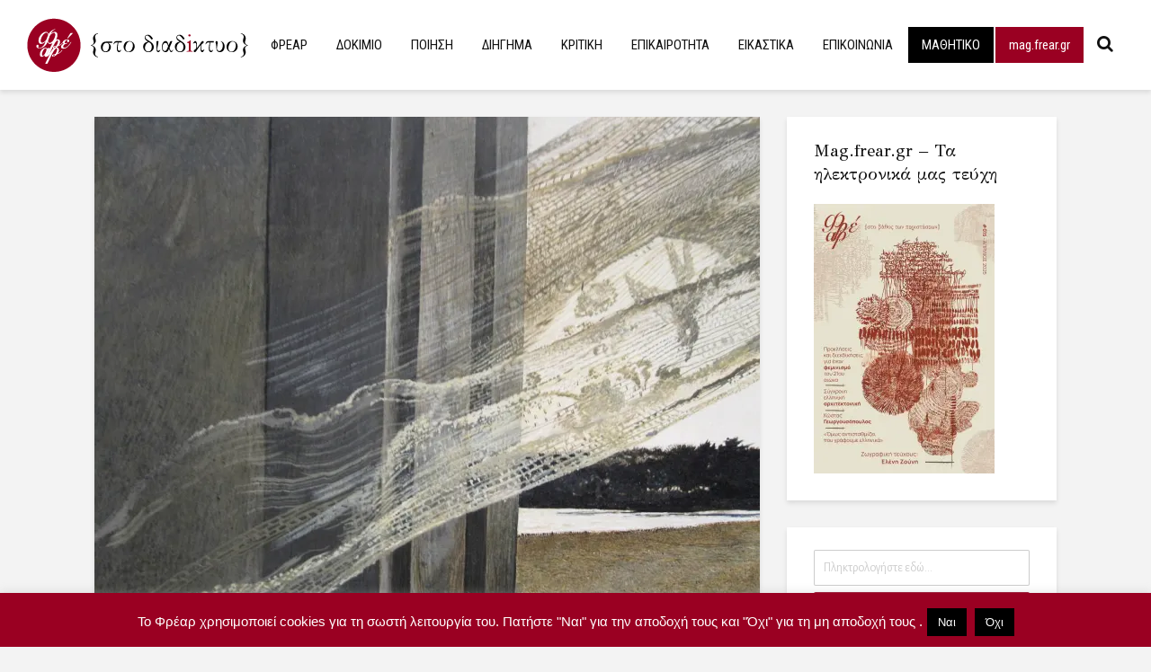

--- FILE ---
content_type: text/html; charset=UTF-8
request_url: https://frear.gr/?p=31807
body_size: 36220
content:
<!DOCTYPE html>
<html lang="en-US" class="no-js">
<head>
	<meta charset="UTF-8">
	<meta name="viewport" content="width=device-width,initial-scale=1.0">
		<title>Κλεψύδρες – της Eυαγγελίας Χαραλάμπους-Παυτίνου &#8211; frear</title>
<meta name='robots' content='max-image-preview:large' />
<link rel='dns-prefetch' href='//stats.wp.com' />
<link rel='dns-prefetch' href='//fonts.googleapis.com' />
<link rel='dns-prefetch' href='//v0.wordpress.com' />
<link rel='dns-prefetch' href='//i0.wp.com' />
<link rel='dns-prefetch' href='//c0.wp.com' />
<link rel='dns-prefetch' href='//widgets.wp.com' />
<link rel='dns-prefetch' href='//s0.wp.com' />
<link rel='dns-prefetch' href='//0.gravatar.com' />
<link rel='dns-prefetch' href='//1.gravatar.com' />
<link rel='dns-prefetch' href='//2.gravatar.com' />
<link rel="alternate" type="application/rss+xml" title="frear &raquo; Feed" href="https://frear.gr/?feed=rss2" />
<link rel="alternate" type="application/rss+xml" title="frear &raquo; Comments Feed" href="https://frear.gr/?feed=comments-rss2" />
<link rel="alternate" title="oEmbed (JSON)" type="application/json+oembed" href="https://frear.gr/index.php?rest_route=%2Foembed%2F1.0%2Fembed&#038;url=https%3A%2F%2Ffrear.gr%2F%3Fp%3D31807" />
<link rel="alternate" title="oEmbed (XML)" type="text/xml+oembed" href="https://frear.gr/index.php?rest_route=%2Foembed%2F1.0%2Fembed&#038;url=https%3A%2F%2Ffrear.gr%2F%3Fp%3D31807&#038;format=xml" />
<style id='wp-img-auto-sizes-contain-inline-css' type='text/css'>
img:is([sizes=auto i],[sizes^="auto," i]){contain-intrinsic-size:3000px 1500px}
/*# sourceURL=wp-img-auto-sizes-contain-inline-css */
</style>
<style id='wp-emoji-styles-inline-css' type='text/css'>

	img.wp-smiley, img.emoji {
		display: inline !important;
		border: none !important;
		box-shadow: none !important;
		height: 1em !important;
		width: 1em !important;
		margin: 0 0.07em !important;
		vertical-align: -0.1em !important;
		background: none !important;
		padding: 0 !important;
	}
/*# sourceURL=wp-emoji-styles-inline-css */
</style>
<style id='wp-block-library-inline-css' type='text/css'>
:root{--wp-block-synced-color:#7a00df;--wp-block-synced-color--rgb:122,0,223;--wp-bound-block-color:var(--wp-block-synced-color);--wp-editor-canvas-background:#ddd;--wp-admin-theme-color:#007cba;--wp-admin-theme-color--rgb:0,124,186;--wp-admin-theme-color-darker-10:#006ba1;--wp-admin-theme-color-darker-10--rgb:0,107,160.5;--wp-admin-theme-color-darker-20:#005a87;--wp-admin-theme-color-darker-20--rgb:0,90,135;--wp-admin-border-width-focus:2px}@media (min-resolution:192dpi){:root{--wp-admin-border-width-focus:1.5px}}.wp-element-button{cursor:pointer}:root .has-very-light-gray-background-color{background-color:#eee}:root .has-very-dark-gray-background-color{background-color:#313131}:root .has-very-light-gray-color{color:#eee}:root .has-very-dark-gray-color{color:#313131}:root .has-vivid-green-cyan-to-vivid-cyan-blue-gradient-background{background:linear-gradient(135deg,#00d084,#0693e3)}:root .has-purple-crush-gradient-background{background:linear-gradient(135deg,#34e2e4,#4721fb 50%,#ab1dfe)}:root .has-hazy-dawn-gradient-background{background:linear-gradient(135deg,#faaca8,#dad0ec)}:root .has-subdued-olive-gradient-background{background:linear-gradient(135deg,#fafae1,#67a671)}:root .has-atomic-cream-gradient-background{background:linear-gradient(135deg,#fdd79a,#004a59)}:root .has-nightshade-gradient-background{background:linear-gradient(135deg,#330968,#31cdcf)}:root .has-midnight-gradient-background{background:linear-gradient(135deg,#020381,#2874fc)}:root{--wp--preset--font-size--normal:16px;--wp--preset--font-size--huge:42px}.has-regular-font-size{font-size:1em}.has-larger-font-size{font-size:2.625em}.has-normal-font-size{font-size:var(--wp--preset--font-size--normal)}.has-huge-font-size{font-size:var(--wp--preset--font-size--huge)}.has-text-align-center{text-align:center}.has-text-align-left{text-align:left}.has-text-align-right{text-align:right}.has-fit-text{white-space:nowrap!important}#end-resizable-editor-section{display:none}.aligncenter{clear:both}.items-justified-left{justify-content:flex-start}.items-justified-center{justify-content:center}.items-justified-right{justify-content:flex-end}.items-justified-space-between{justify-content:space-between}.screen-reader-text{border:0;clip-path:inset(50%);height:1px;margin:-1px;overflow:hidden;padding:0;position:absolute;width:1px;word-wrap:normal!important}.screen-reader-text:focus{background-color:#ddd;clip-path:none;color:#444;display:block;font-size:1em;height:auto;left:5px;line-height:normal;padding:15px 23px 14px;text-decoration:none;top:5px;width:auto;z-index:100000}html :where(.has-border-color){border-style:solid}html :where([style*=border-top-color]){border-top-style:solid}html :where([style*=border-right-color]){border-right-style:solid}html :where([style*=border-bottom-color]){border-bottom-style:solid}html :where([style*=border-left-color]){border-left-style:solid}html :where([style*=border-width]){border-style:solid}html :where([style*=border-top-width]){border-top-style:solid}html :where([style*=border-right-width]){border-right-style:solid}html :where([style*=border-bottom-width]){border-bottom-style:solid}html :where([style*=border-left-width]){border-left-style:solid}html :where(img[class*=wp-image-]){height:auto;max-width:100%}:where(figure){margin:0 0 1em}html :where(.is-position-sticky){--wp-admin--admin-bar--position-offset:var(--wp-admin--admin-bar--height,0px)}@media screen and (max-width:600px){html :where(.is-position-sticky){--wp-admin--admin-bar--position-offset:0px}}
.has-text-align-justify{text-align:justify;}

/*# sourceURL=wp-block-library-inline-css */
</style><style id='global-styles-inline-css' type='text/css'>
:root{--wp--preset--aspect-ratio--square: 1;--wp--preset--aspect-ratio--4-3: 4/3;--wp--preset--aspect-ratio--3-4: 3/4;--wp--preset--aspect-ratio--3-2: 3/2;--wp--preset--aspect-ratio--2-3: 2/3;--wp--preset--aspect-ratio--16-9: 16/9;--wp--preset--aspect-ratio--9-16: 9/16;--wp--preset--color--black: #000000;--wp--preset--color--cyan-bluish-gray: #abb8c3;--wp--preset--color--white: #ffffff;--wp--preset--color--pale-pink: #f78da7;--wp--preset--color--vivid-red: #cf2e2e;--wp--preset--color--luminous-vivid-orange: #ff6900;--wp--preset--color--luminous-vivid-amber: #fcb900;--wp--preset--color--light-green-cyan: #7bdcb5;--wp--preset--color--vivid-green-cyan: #00d084;--wp--preset--color--pale-cyan-blue: #8ed1fc;--wp--preset--color--vivid-cyan-blue: #0693e3;--wp--preset--color--vivid-purple: #9b51e0;--wp--preset--color--gridlove-acc: #990d2b;--wp--preset--color--gridlove-meta: #818181;--wp--preset--color--gridlove-txt: #000000;--wp--preset--color--gridlove-bg: #ffffff;--wp--preset--color--gridlove-highlight-acc: #b5e1ff;--wp--preset--color--gridlove-highlight-txt: #ffffff;--wp--preset--color--gridlove-highlight-bg: #083b5c;--wp--preset--color--gridlove-cat-21: #1a535c;--wp--preset--color--gridlove-cat-63: #87bba2;--wp--preset--color--gridlove-cat-2066: #d86602;--wp--preset--color--gridlove-cat-3255: #e0c111;--wp--preset--gradient--vivid-cyan-blue-to-vivid-purple: linear-gradient(135deg,rgb(6,147,227) 0%,rgb(155,81,224) 100%);--wp--preset--gradient--light-green-cyan-to-vivid-green-cyan: linear-gradient(135deg,rgb(122,220,180) 0%,rgb(0,208,130) 100%);--wp--preset--gradient--luminous-vivid-amber-to-luminous-vivid-orange: linear-gradient(135deg,rgb(252,185,0) 0%,rgb(255,105,0) 100%);--wp--preset--gradient--luminous-vivid-orange-to-vivid-red: linear-gradient(135deg,rgb(255,105,0) 0%,rgb(207,46,46) 100%);--wp--preset--gradient--very-light-gray-to-cyan-bluish-gray: linear-gradient(135deg,rgb(238,238,238) 0%,rgb(169,184,195) 100%);--wp--preset--gradient--cool-to-warm-spectrum: linear-gradient(135deg,rgb(74,234,220) 0%,rgb(151,120,209) 20%,rgb(207,42,186) 40%,rgb(238,44,130) 60%,rgb(251,105,98) 80%,rgb(254,248,76) 100%);--wp--preset--gradient--blush-light-purple: linear-gradient(135deg,rgb(255,206,236) 0%,rgb(152,150,240) 100%);--wp--preset--gradient--blush-bordeaux: linear-gradient(135deg,rgb(254,205,165) 0%,rgb(254,45,45) 50%,rgb(107,0,62) 100%);--wp--preset--gradient--luminous-dusk: linear-gradient(135deg,rgb(255,203,112) 0%,rgb(199,81,192) 50%,rgb(65,88,208) 100%);--wp--preset--gradient--pale-ocean: linear-gradient(135deg,rgb(255,245,203) 0%,rgb(182,227,212) 50%,rgb(51,167,181) 100%);--wp--preset--gradient--electric-grass: linear-gradient(135deg,rgb(202,248,128) 0%,rgb(113,206,126) 100%);--wp--preset--gradient--midnight: linear-gradient(135deg,rgb(2,3,129) 0%,rgb(40,116,252) 100%);--wp--preset--font-size--small: 15.2px;--wp--preset--font-size--medium: 20px;--wp--preset--font-size--large: 24.7px;--wp--preset--font-size--x-large: 42px;--wp--preset--font-size--normal: 19px;--wp--preset--font-size--huge: 32.3px;--wp--preset--spacing--20: 0.44rem;--wp--preset--spacing--30: 0.67rem;--wp--preset--spacing--40: 1rem;--wp--preset--spacing--50: 1.5rem;--wp--preset--spacing--60: 2.25rem;--wp--preset--spacing--70: 3.38rem;--wp--preset--spacing--80: 5.06rem;--wp--preset--shadow--natural: 6px 6px 9px rgba(0, 0, 0, 0.2);--wp--preset--shadow--deep: 12px 12px 50px rgba(0, 0, 0, 0.4);--wp--preset--shadow--sharp: 6px 6px 0px rgba(0, 0, 0, 0.2);--wp--preset--shadow--outlined: 6px 6px 0px -3px rgb(255, 255, 255), 6px 6px rgb(0, 0, 0);--wp--preset--shadow--crisp: 6px 6px 0px rgb(0, 0, 0);}:where(.is-layout-flex){gap: 0.5em;}:where(.is-layout-grid){gap: 0.5em;}body .is-layout-flex{display: flex;}.is-layout-flex{flex-wrap: wrap;align-items: center;}.is-layout-flex > :is(*, div){margin: 0;}body .is-layout-grid{display: grid;}.is-layout-grid > :is(*, div){margin: 0;}:where(.wp-block-columns.is-layout-flex){gap: 2em;}:where(.wp-block-columns.is-layout-grid){gap: 2em;}:where(.wp-block-post-template.is-layout-flex){gap: 1.25em;}:where(.wp-block-post-template.is-layout-grid){gap: 1.25em;}.has-black-color{color: var(--wp--preset--color--black) !important;}.has-cyan-bluish-gray-color{color: var(--wp--preset--color--cyan-bluish-gray) !important;}.has-white-color{color: var(--wp--preset--color--white) !important;}.has-pale-pink-color{color: var(--wp--preset--color--pale-pink) !important;}.has-vivid-red-color{color: var(--wp--preset--color--vivid-red) !important;}.has-luminous-vivid-orange-color{color: var(--wp--preset--color--luminous-vivid-orange) !important;}.has-luminous-vivid-amber-color{color: var(--wp--preset--color--luminous-vivid-amber) !important;}.has-light-green-cyan-color{color: var(--wp--preset--color--light-green-cyan) !important;}.has-vivid-green-cyan-color{color: var(--wp--preset--color--vivid-green-cyan) !important;}.has-pale-cyan-blue-color{color: var(--wp--preset--color--pale-cyan-blue) !important;}.has-vivid-cyan-blue-color{color: var(--wp--preset--color--vivid-cyan-blue) !important;}.has-vivid-purple-color{color: var(--wp--preset--color--vivid-purple) !important;}.has-black-background-color{background-color: var(--wp--preset--color--black) !important;}.has-cyan-bluish-gray-background-color{background-color: var(--wp--preset--color--cyan-bluish-gray) !important;}.has-white-background-color{background-color: var(--wp--preset--color--white) !important;}.has-pale-pink-background-color{background-color: var(--wp--preset--color--pale-pink) !important;}.has-vivid-red-background-color{background-color: var(--wp--preset--color--vivid-red) !important;}.has-luminous-vivid-orange-background-color{background-color: var(--wp--preset--color--luminous-vivid-orange) !important;}.has-luminous-vivid-amber-background-color{background-color: var(--wp--preset--color--luminous-vivid-amber) !important;}.has-light-green-cyan-background-color{background-color: var(--wp--preset--color--light-green-cyan) !important;}.has-vivid-green-cyan-background-color{background-color: var(--wp--preset--color--vivid-green-cyan) !important;}.has-pale-cyan-blue-background-color{background-color: var(--wp--preset--color--pale-cyan-blue) !important;}.has-vivid-cyan-blue-background-color{background-color: var(--wp--preset--color--vivid-cyan-blue) !important;}.has-vivid-purple-background-color{background-color: var(--wp--preset--color--vivid-purple) !important;}.has-black-border-color{border-color: var(--wp--preset--color--black) !important;}.has-cyan-bluish-gray-border-color{border-color: var(--wp--preset--color--cyan-bluish-gray) !important;}.has-white-border-color{border-color: var(--wp--preset--color--white) !important;}.has-pale-pink-border-color{border-color: var(--wp--preset--color--pale-pink) !important;}.has-vivid-red-border-color{border-color: var(--wp--preset--color--vivid-red) !important;}.has-luminous-vivid-orange-border-color{border-color: var(--wp--preset--color--luminous-vivid-orange) !important;}.has-luminous-vivid-amber-border-color{border-color: var(--wp--preset--color--luminous-vivid-amber) !important;}.has-light-green-cyan-border-color{border-color: var(--wp--preset--color--light-green-cyan) !important;}.has-vivid-green-cyan-border-color{border-color: var(--wp--preset--color--vivid-green-cyan) !important;}.has-pale-cyan-blue-border-color{border-color: var(--wp--preset--color--pale-cyan-blue) !important;}.has-vivid-cyan-blue-border-color{border-color: var(--wp--preset--color--vivid-cyan-blue) !important;}.has-vivid-purple-border-color{border-color: var(--wp--preset--color--vivid-purple) !important;}.has-vivid-cyan-blue-to-vivid-purple-gradient-background{background: var(--wp--preset--gradient--vivid-cyan-blue-to-vivid-purple) !important;}.has-light-green-cyan-to-vivid-green-cyan-gradient-background{background: var(--wp--preset--gradient--light-green-cyan-to-vivid-green-cyan) !important;}.has-luminous-vivid-amber-to-luminous-vivid-orange-gradient-background{background: var(--wp--preset--gradient--luminous-vivid-amber-to-luminous-vivid-orange) !important;}.has-luminous-vivid-orange-to-vivid-red-gradient-background{background: var(--wp--preset--gradient--luminous-vivid-orange-to-vivid-red) !important;}.has-very-light-gray-to-cyan-bluish-gray-gradient-background{background: var(--wp--preset--gradient--very-light-gray-to-cyan-bluish-gray) !important;}.has-cool-to-warm-spectrum-gradient-background{background: var(--wp--preset--gradient--cool-to-warm-spectrum) !important;}.has-blush-light-purple-gradient-background{background: var(--wp--preset--gradient--blush-light-purple) !important;}.has-blush-bordeaux-gradient-background{background: var(--wp--preset--gradient--blush-bordeaux) !important;}.has-luminous-dusk-gradient-background{background: var(--wp--preset--gradient--luminous-dusk) !important;}.has-pale-ocean-gradient-background{background: var(--wp--preset--gradient--pale-ocean) !important;}.has-electric-grass-gradient-background{background: var(--wp--preset--gradient--electric-grass) !important;}.has-midnight-gradient-background{background: var(--wp--preset--gradient--midnight) !important;}.has-small-font-size{font-size: var(--wp--preset--font-size--small) !important;}.has-medium-font-size{font-size: var(--wp--preset--font-size--medium) !important;}.has-large-font-size{font-size: var(--wp--preset--font-size--large) !important;}.has-x-large-font-size{font-size: var(--wp--preset--font-size--x-large) !important;}
/*# sourceURL=global-styles-inline-css */
</style>

<style id='classic-theme-styles-inline-css' type='text/css'>
/*! This file is auto-generated */
.wp-block-button__link{color:#fff;background-color:#32373c;border-radius:9999px;box-shadow:none;text-decoration:none;padding:calc(.667em + 2px) calc(1.333em + 2px);font-size:1.125em}.wp-block-file__button{background:#32373c;color:#fff;text-decoration:none}
/*# sourceURL=/wp-includes/css/classic-themes.min.css */
</style>
<style id='extendify-gutenberg-patterns-and-templates-utilities-inline-css' type='text/css'>
.ext-absolute {
  position: absolute !important;
}

.ext-relative {
  position: relative !important;
}

.ext-top-base {
  top: var(--wp--style--block-gap, 1.75rem) !important;
}

.ext-top-lg {
  top: var(--extendify--spacing--large, 3rem) !important;
}

.ext--top-base {
  top: calc(var(--wp--style--block-gap, 1.75rem) * -1) !important;
}

.ext--top-lg {
  top: calc(var(--extendify--spacing--large, 3rem) * -1) !important;
}

.ext-right-base {
  right: var(--wp--style--block-gap, 1.75rem) !important;
}

.ext-right-lg {
  right: var(--extendify--spacing--large, 3rem) !important;
}

.ext--right-base {
  right: calc(var(--wp--style--block-gap, 1.75rem) * -1) !important;
}

.ext--right-lg {
  right: calc(var(--extendify--spacing--large, 3rem) * -1) !important;
}

.ext-bottom-base {
  bottom: var(--wp--style--block-gap, 1.75rem) !important;
}

.ext-bottom-lg {
  bottom: var(--extendify--spacing--large, 3rem) !important;
}

.ext--bottom-base {
  bottom: calc(var(--wp--style--block-gap, 1.75rem) * -1) !important;
}

.ext--bottom-lg {
  bottom: calc(var(--extendify--spacing--large, 3rem) * -1) !important;
}

.ext-left-base {
  left: var(--wp--style--block-gap, 1.75rem) !important;
}

.ext-left-lg {
  left: var(--extendify--spacing--large, 3rem) !important;
}

.ext--left-base {
  left: calc(var(--wp--style--block-gap, 1.75rem) * -1) !important;
}

.ext--left-lg {
  left: calc(var(--extendify--spacing--large, 3rem) * -1) !important;
}

.ext-order-1 {
  order: 1 !important;
}

.ext-order-2 {
  order: 2 !important;
}

.ext-col-auto {
  grid-column: auto !important;
}

.ext-col-span-1 {
  grid-column: span 1 / span 1 !important;
}

.ext-col-span-2 {
  grid-column: span 2 / span 2 !important;
}

.ext-col-span-3 {
  grid-column: span 3 / span 3 !important;
}

.ext-col-span-4 {
  grid-column: span 4 / span 4 !important;
}

.ext-col-span-5 {
  grid-column: span 5 / span 5 !important;
}

.ext-col-span-6 {
  grid-column: span 6 / span 6 !important;
}

.ext-col-span-7 {
  grid-column: span 7 / span 7 !important;
}

.ext-col-span-8 {
  grid-column: span 8 / span 8 !important;
}

.ext-col-span-9 {
  grid-column: span 9 / span 9 !important;
}

.ext-col-span-10 {
  grid-column: span 10 / span 10 !important;
}

.ext-col-span-11 {
  grid-column: span 11 / span 11 !important;
}

.ext-col-span-12 {
  grid-column: span 12 / span 12 !important;
}

.ext-col-span-full {
  grid-column: 1 / -1 !important;
}

.ext-col-start-1 {
  grid-column-start: 1 !important;
}

.ext-col-start-2 {
  grid-column-start: 2 !important;
}

.ext-col-start-3 {
  grid-column-start: 3 !important;
}

.ext-col-start-4 {
  grid-column-start: 4 !important;
}

.ext-col-start-5 {
  grid-column-start: 5 !important;
}

.ext-col-start-6 {
  grid-column-start: 6 !important;
}

.ext-col-start-7 {
  grid-column-start: 7 !important;
}

.ext-col-start-8 {
  grid-column-start: 8 !important;
}

.ext-col-start-9 {
  grid-column-start: 9 !important;
}

.ext-col-start-10 {
  grid-column-start: 10 !important;
}

.ext-col-start-11 {
  grid-column-start: 11 !important;
}

.ext-col-start-12 {
  grid-column-start: 12 !important;
}

.ext-col-start-13 {
  grid-column-start: 13 !important;
}

.ext-col-start-auto {
  grid-column-start: auto !important;
}

.ext-col-end-1 {
  grid-column-end: 1 !important;
}

.ext-col-end-2 {
  grid-column-end: 2 !important;
}

.ext-col-end-3 {
  grid-column-end: 3 !important;
}

.ext-col-end-4 {
  grid-column-end: 4 !important;
}

.ext-col-end-5 {
  grid-column-end: 5 !important;
}

.ext-col-end-6 {
  grid-column-end: 6 !important;
}

.ext-col-end-7 {
  grid-column-end: 7 !important;
}

.ext-col-end-8 {
  grid-column-end: 8 !important;
}

.ext-col-end-9 {
  grid-column-end: 9 !important;
}

.ext-col-end-10 {
  grid-column-end: 10 !important;
}

.ext-col-end-11 {
  grid-column-end: 11 !important;
}

.ext-col-end-12 {
  grid-column-end: 12 !important;
}

.ext-col-end-13 {
  grid-column-end: 13 !important;
}

.ext-col-end-auto {
  grid-column-end: auto !important;
}

.ext-row-auto {
  grid-row: auto !important;
}

.ext-row-span-1 {
  grid-row: span 1 / span 1 !important;
}

.ext-row-span-2 {
  grid-row: span 2 / span 2 !important;
}

.ext-row-span-3 {
  grid-row: span 3 / span 3 !important;
}

.ext-row-span-4 {
  grid-row: span 4 / span 4 !important;
}

.ext-row-span-5 {
  grid-row: span 5 / span 5 !important;
}

.ext-row-span-6 {
  grid-row: span 6 / span 6 !important;
}

.ext-row-span-full {
  grid-row: 1 / -1 !important;
}

.ext-row-start-1 {
  grid-row-start: 1 !important;
}

.ext-row-start-2 {
  grid-row-start: 2 !important;
}

.ext-row-start-3 {
  grid-row-start: 3 !important;
}

.ext-row-start-4 {
  grid-row-start: 4 !important;
}

.ext-row-start-5 {
  grid-row-start: 5 !important;
}

.ext-row-start-6 {
  grid-row-start: 6 !important;
}

.ext-row-start-7 {
  grid-row-start: 7 !important;
}

.ext-row-start-auto {
  grid-row-start: auto !important;
}

.ext-row-end-1 {
  grid-row-end: 1 !important;
}

.ext-row-end-2 {
  grid-row-end: 2 !important;
}

.ext-row-end-3 {
  grid-row-end: 3 !important;
}

.ext-row-end-4 {
  grid-row-end: 4 !important;
}

.ext-row-end-5 {
  grid-row-end: 5 !important;
}

.ext-row-end-6 {
  grid-row-end: 6 !important;
}

.ext-row-end-7 {
  grid-row-end: 7 !important;
}

.ext-row-end-auto {
  grid-row-end: auto !important;
}

.ext-m-0:not([style*="margin"]) {
  margin: 0 !important;
}

.ext-m-auto:not([style*="margin"]) {
  margin: auto !important;
}

.ext-m-base:not([style*="margin"]) {
  margin: var(--wp--style--block-gap, 1.75rem) !important;
}

.ext-m-lg:not([style*="margin"]) {
  margin: var(--extendify--spacing--large, 3rem) !important;
}

.ext--m-base:not([style*="margin"]) {
  margin: calc(var(--wp--style--block-gap, 1.75rem) * -1) !important;
}

.ext--m-lg:not([style*="margin"]) {
  margin: calc(var(--extendify--spacing--large, 3rem) * -1) !important;
}

.ext-mx-0:not([style*="margin"]) {
  margin-left: 0 !important;
  margin-right: 0 !important;
}

.ext-mx-auto:not([style*="margin"]) {
  margin-left: auto !important;
  margin-right: auto !important;
}

.ext-mx-base:not([style*="margin"]) {
  margin-left: var(--wp--style--block-gap, 1.75rem) !important;
  margin-right: var(--wp--style--block-gap, 1.75rem) !important;
}

.ext-mx-lg:not([style*="margin"]) {
  margin-left: var(--extendify--spacing--large, 3rem) !important;
  margin-right: var(--extendify--spacing--large, 3rem) !important;
}

.ext--mx-base:not([style*="margin"]) {
  margin-left: calc(var(--wp--style--block-gap, 1.75rem) * -1) !important;
  margin-right: calc(var(--wp--style--block-gap, 1.75rem) * -1) !important;
}

.ext--mx-lg:not([style*="margin"]) {
  margin-left: calc(var(--extendify--spacing--large, 3rem) * -1) !important;
  margin-right: calc(var(--extendify--spacing--large, 3rem) * -1) !important;
}

.ext-my-0:not([style*="margin"]) {
  margin-top: 0 !important;
  margin-bottom: 0 !important;
}

.ext-my-auto:not([style*="margin"]) {
  margin-top: auto !important;
  margin-bottom: auto !important;
}

.ext-my-base:not([style*="margin"]) {
  margin-top: var(--wp--style--block-gap, 1.75rem) !important;
  margin-bottom: var(--wp--style--block-gap, 1.75rem) !important;
}

.ext-my-lg:not([style*="margin"]) {
  margin-top: var(--extendify--spacing--large, 3rem) !important;
  margin-bottom: var(--extendify--spacing--large, 3rem) !important;
}

.ext--my-base:not([style*="margin"]) {
  margin-top: calc(var(--wp--style--block-gap, 1.75rem) * -1) !important;
  margin-bottom: calc(var(--wp--style--block-gap, 1.75rem) * -1) !important;
}

.ext--my-lg:not([style*="margin"]) {
  margin-top: calc(var(--extendify--spacing--large, 3rem) * -1) !important;
  margin-bottom: calc(var(--extendify--spacing--large, 3rem) * -1) !important;
}

.ext-mt-0:not([style*="margin"]) {
  margin-top: 0 !important;
}

.ext-mt-auto:not([style*="margin"]) {
  margin-top: auto !important;
}

.ext-mt-base:not([style*="margin"]) {
  margin-top: var(--wp--style--block-gap, 1.75rem) !important;
}

.ext-mt-lg:not([style*="margin"]) {
  margin-top: var(--extendify--spacing--large, 3rem) !important;
}

.ext--mt-base:not([style*="margin"]) {
  margin-top: calc(var(--wp--style--block-gap, 1.75rem) * -1) !important;
}

.ext--mt-lg:not([style*="margin"]) {
  margin-top: calc(var(--extendify--spacing--large, 3rem) * -1) !important;
}

.ext-mr-0:not([style*="margin"]) {
  margin-right: 0 !important;
}

.ext-mr-auto:not([style*="margin"]) {
  margin-right: auto !important;
}

.ext-mr-base:not([style*="margin"]) {
  margin-right: var(--wp--style--block-gap, 1.75rem) !important;
}

.ext-mr-lg:not([style*="margin"]) {
  margin-right: var(--extendify--spacing--large, 3rem) !important;
}

.ext--mr-base:not([style*="margin"]) {
  margin-right: calc(var(--wp--style--block-gap, 1.75rem) * -1) !important;
}

.ext--mr-lg:not([style*="margin"]) {
  margin-right: calc(var(--extendify--spacing--large, 3rem) * -1) !important;
}

.ext-mb-0:not([style*="margin"]) {
  margin-bottom: 0 !important;
}

.ext-mb-auto:not([style*="margin"]) {
  margin-bottom: auto !important;
}

.ext-mb-base:not([style*="margin"]) {
  margin-bottom: var(--wp--style--block-gap, 1.75rem) !important;
}

.ext-mb-lg:not([style*="margin"]) {
  margin-bottom: var(--extendify--spacing--large, 3rem) !important;
}

.ext--mb-base:not([style*="margin"]) {
  margin-bottom: calc(var(--wp--style--block-gap, 1.75rem) * -1) !important;
}

.ext--mb-lg:not([style*="margin"]) {
  margin-bottom: calc(var(--extendify--spacing--large, 3rem) * -1) !important;
}

.ext-ml-0:not([style*="margin"]) {
  margin-left: 0 !important;
}

.ext-ml-auto:not([style*="margin"]) {
  margin-left: auto !important;
}

.ext-ml-base:not([style*="margin"]) {
  margin-left: var(--wp--style--block-gap, 1.75rem) !important;
}

.ext-ml-lg:not([style*="margin"]) {
  margin-left: var(--extendify--spacing--large, 3rem) !important;
}

.ext--ml-base:not([style*="margin"]) {
  margin-left: calc(var(--wp--style--block-gap, 1.75rem) * -1) !important;
}

.ext--ml-lg:not([style*="margin"]) {
  margin-left: calc(var(--extendify--spacing--large, 3rem) * -1) !important;
}

.ext-block {
  display: block !important;
}

.ext-inline-block {
  display: inline-block !important;
}

.ext-inline {
  display: inline !important;
}

.ext-flex {
  display: flex !important;
}

.ext-inline-flex {
  display: inline-flex !important;
}

.ext-grid {
  display: grid !important;
}

.ext-inline-grid {
  display: inline-grid !important;
}

.ext-hidden {
  display: none !important;
}

.ext-w-auto {
  width: auto !important;
}

.ext-w-full {
  width: 100% !important;
}

.ext-max-w-full {
  max-width: 100% !important;
}

.ext-flex-1 {
  flex: 1 1 0% !important;
}

.ext-flex-auto {
  flex: 1 1 auto !important;
}

.ext-flex-initial {
  flex: 0 1 auto !important;
}

.ext-flex-none {
  flex: none !important;
}

.ext-flex-shrink-0 {
  flex-shrink: 0 !important;
}

.ext-flex-shrink {
  flex-shrink: 1 !important;
}

.ext-flex-grow-0 {
  flex-grow: 0 !important;
}

.ext-flex-grow {
  flex-grow: 1 !important;
}

.ext-list-none {
  list-style-type: none !important;
}

.ext-grid-cols-1 {
  grid-template-columns: repeat(1, minmax(0, 1fr)) !important;
}

.ext-grid-cols-2 {
  grid-template-columns: repeat(2, minmax(0, 1fr)) !important;
}

.ext-grid-cols-3 {
  grid-template-columns: repeat(3, minmax(0, 1fr)) !important;
}

.ext-grid-cols-4 {
  grid-template-columns: repeat(4, minmax(0, 1fr)) !important;
}

.ext-grid-cols-5 {
  grid-template-columns: repeat(5, minmax(0, 1fr)) !important;
}

.ext-grid-cols-6 {
  grid-template-columns: repeat(6, minmax(0, 1fr)) !important;
}

.ext-grid-cols-7 {
  grid-template-columns: repeat(7, minmax(0, 1fr)) !important;
}

.ext-grid-cols-8 {
  grid-template-columns: repeat(8, minmax(0, 1fr)) !important;
}

.ext-grid-cols-9 {
  grid-template-columns: repeat(9, minmax(0, 1fr)) !important;
}

.ext-grid-cols-10 {
  grid-template-columns: repeat(10, minmax(0, 1fr)) !important;
}

.ext-grid-cols-11 {
  grid-template-columns: repeat(11, minmax(0, 1fr)) !important;
}

.ext-grid-cols-12 {
  grid-template-columns: repeat(12, minmax(0, 1fr)) !important;
}

.ext-grid-cols-none {
  grid-template-columns: none !important;
}

.ext-grid-rows-1 {
  grid-template-rows: repeat(1, minmax(0, 1fr)) !important;
}

.ext-grid-rows-2 {
  grid-template-rows: repeat(2, minmax(0, 1fr)) !important;
}

.ext-grid-rows-3 {
  grid-template-rows: repeat(3, minmax(0, 1fr)) !important;
}

.ext-grid-rows-4 {
  grid-template-rows: repeat(4, minmax(0, 1fr)) !important;
}

.ext-grid-rows-5 {
  grid-template-rows: repeat(5, minmax(0, 1fr)) !important;
}

.ext-grid-rows-6 {
  grid-template-rows: repeat(6, minmax(0, 1fr)) !important;
}

.ext-grid-rows-none {
  grid-template-rows: none !important;
}

.ext-flex-row {
  flex-direction: row !important;
}

.ext-flex-row-reverse {
  flex-direction: row-reverse !important;
}

.ext-flex-col {
  flex-direction: column !important;
}

.ext-flex-col-reverse {
  flex-direction: column-reverse !important;
}

.ext-flex-wrap {
  flex-wrap: wrap !important;
}

.ext-flex-wrap-reverse {
  flex-wrap: wrap-reverse !important;
}

.ext-flex-nowrap {
  flex-wrap: nowrap !important;
}

.ext-items-start {
  align-items: flex-start !important;
}

.ext-items-end {
  align-items: flex-end !important;
}

.ext-items-center {
  align-items: center !important;
}

.ext-items-baseline {
  align-items: baseline !important;
}

.ext-items-stretch {
  align-items: stretch !important;
}

.ext-justify-start {
  justify-content: flex-start !important;
}

.ext-justify-end {
  justify-content: flex-end !important;
}

.ext-justify-center {
  justify-content: center !important;
}

.ext-justify-between {
  justify-content: space-between !important;
}

.ext-justify-around {
  justify-content: space-around !important;
}

.ext-justify-evenly {
  justify-content: space-evenly !important;
}

.ext-justify-items-start {
  justify-items: start !important;
}

.ext-justify-items-end {
  justify-items: end !important;
}

.ext-justify-items-center {
  justify-items: center !important;
}

.ext-justify-items-stretch {
  justify-items: stretch !important;
}

.ext-gap-0 {
  gap: 0 !important;
}

.ext-gap-base {
  gap: var(--wp--style--block-gap, 1.75rem) !important;
}

.ext-gap-lg {
  gap: var(--extendify--spacing--large, 3rem) !important;
}

.ext-gap-x-0 {
  -moz-column-gap: 0 !important;
       column-gap: 0 !important;
}

.ext-gap-x-base {
  -moz-column-gap: var(--wp--style--block-gap, 1.75rem) !important;
       column-gap: var(--wp--style--block-gap, 1.75rem) !important;
}

.ext-gap-x-lg {
  -moz-column-gap: var(--extendify--spacing--large, 3rem) !important;
       column-gap: var(--extendify--spacing--large, 3rem) !important;
}

.ext-gap-y-0 {
  row-gap: 0 !important;
}

.ext-gap-y-base {
  row-gap: var(--wp--style--block-gap, 1.75rem) !important;
}

.ext-gap-y-lg {
  row-gap: var(--extendify--spacing--large, 3rem) !important;
}

.ext-justify-self-auto {
  justify-self: auto !important;
}

.ext-justify-self-start {
  justify-self: start !important;
}

.ext-justify-self-end {
  justify-self: end !important;
}

.ext-justify-self-center {
  justify-self: center !important;
}

.ext-justify-self-stretch {
  justify-self: stretch !important;
}

.ext-rounded-none {
  border-radius: 0px !important;
}

.ext-rounded-full {
  border-radius: 9999px !important;
}

.ext-rounded-t-none {
  border-top-left-radius: 0px !important;
  border-top-right-radius: 0px !important;
}

.ext-rounded-t-full {
  border-top-left-radius: 9999px !important;
  border-top-right-radius: 9999px !important;
}

.ext-rounded-r-none {
  border-top-right-radius: 0px !important;
  border-bottom-right-radius: 0px !important;
}

.ext-rounded-r-full {
  border-top-right-radius: 9999px !important;
  border-bottom-right-radius: 9999px !important;
}

.ext-rounded-b-none {
  border-bottom-right-radius: 0px !important;
  border-bottom-left-radius: 0px !important;
}

.ext-rounded-b-full {
  border-bottom-right-radius: 9999px !important;
  border-bottom-left-radius: 9999px !important;
}

.ext-rounded-l-none {
  border-top-left-radius: 0px !important;
  border-bottom-left-radius: 0px !important;
}

.ext-rounded-l-full {
  border-top-left-radius: 9999px !important;
  border-bottom-left-radius: 9999px !important;
}

.ext-rounded-tl-none {
  border-top-left-radius: 0px !important;
}

.ext-rounded-tl-full {
  border-top-left-radius: 9999px !important;
}

.ext-rounded-tr-none {
  border-top-right-radius: 0px !important;
}

.ext-rounded-tr-full {
  border-top-right-radius: 9999px !important;
}

.ext-rounded-br-none {
  border-bottom-right-radius: 0px !important;
}

.ext-rounded-br-full {
  border-bottom-right-radius: 9999px !important;
}

.ext-rounded-bl-none {
  border-bottom-left-radius: 0px !important;
}

.ext-rounded-bl-full {
  border-bottom-left-radius: 9999px !important;
}

.ext-border-0 {
  border-width: 0px !important;
}

.ext-border-t-0 {
  border-top-width: 0px !important;
}

.ext-border-r-0 {
  border-right-width: 0px !important;
}

.ext-border-b-0 {
  border-bottom-width: 0px !important;
}

.ext-border-l-0 {
  border-left-width: 0px !important;
}

.ext-p-0:not([style*="padding"]) {
  padding: 0 !important;
}

.ext-p-base:not([style*="padding"]) {
  padding: var(--wp--style--block-gap, 1.75rem) !important;
}

.ext-p-lg:not([style*="padding"]) {
  padding: var(--extendify--spacing--large, 3rem) !important;
}

.ext-px-0:not([style*="padding"]) {
  padding-left: 0 !important;
  padding-right: 0 !important;
}

.ext-px-base:not([style*="padding"]) {
  padding-left: var(--wp--style--block-gap, 1.75rem) !important;
  padding-right: var(--wp--style--block-gap, 1.75rem) !important;
}

.ext-px-lg:not([style*="padding"]) {
  padding-left: var(--extendify--spacing--large, 3rem) !important;
  padding-right: var(--extendify--spacing--large, 3rem) !important;
}

.ext-py-0:not([style*="padding"]) {
  padding-top: 0 !important;
  padding-bottom: 0 !important;
}

.ext-py-base:not([style*="padding"]) {
  padding-top: var(--wp--style--block-gap, 1.75rem) !important;
  padding-bottom: var(--wp--style--block-gap, 1.75rem) !important;
}

.ext-py-lg:not([style*="padding"]) {
  padding-top: var(--extendify--spacing--large, 3rem) !important;
  padding-bottom: var(--extendify--spacing--large, 3rem) !important;
}

.ext-pt-0:not([style*="padding"]) {
  padding-top: 0 !important;
}

.ext-pt-base:not([style*="padding"]) {
  padding-top: var(--wp--style--block-gap, 1.75rem) !important;
}

.ext-pt-lg:not([style*="padding"]) {
  padding-top: var(--extendify--spacing--large, 3rem) !important;
}

.ext-pr-0:not([style*="padding"]) {
  padding-right: 0 !important;
}

.ext-pr-base:not([style*="padding"]) {
  padding-right: var(--wp--style--block-gap, 1.75rem) !important;
}

.ext-pr-lg:not([style*="padding"]) {
  padding-right: var(--extendify--spacing--large, 3rem) !important;
}

.ext-pb-0:not([style*="padding"]) {
  padding-bottom: 0 !important;
}

.ext-pb-base:not([style*="padding"]) {
  padding-bottom: var(--wp--style--block-gap, 1.75rem) !important;
}

.ext-pb-lg:not([style*="padding"]) {
  padding-bottom: var(--extendify--spacing--large, 3rem) !important;
}

.ext-pl-0:not([style*="padding"]) {
  padding-left: 0 !important;
}

.ext-pl-base:not([style*="padding"]) {
  padding-left: var(--wp--style--block-gap, 1.75rem) !important;
}

.ext-pl-lg:not([style*="padding"]) {
  padding-left: var(--extendify--spacing--large, 3rem) !important;
}

.ext-text-left {
  text-align: left !important;
}

.ext-text-center {
  text-align: center !important;
}

.ext-text-right {
  text-align: right !important;
}

.ext-leading-none {
  line-height: 1 !important;
}

.ext-leading-tight {
  line-height: 1.25 !important;
}

.ext-leading-snug {
  line-height: 1.375 !important;
}

.ext-leading-normal {
  line-height: 1.5 !important;
}

.ext-leading-relaxed {
  line-height: 1.625 !important;
}

.ext-leading-loose {
  line-height: 2 !important;
}

.ext-aspect-square img {
  aspect-ratio: 1 / 1 !important;
  -o-object-fit: cover !important;
     object-fit: cover !important;
}

.ext-aspect-landscape img {
  aspect-ratio: 4 / 3 !important;
  -o-object-fit: cover !important;
     object-fit: cover !important;
}

.ext-aspect-landscape-wide img {
  aspect-ratio: 16 / 9 !important;
  -o-object-fit: cover !important;
     object-fit: cover !important;
}

.ext-aspect-portrait img {
  aspect-ratio: 3 / 4 !important;
  -o-object-fit: cover !important;
     object-fit: cover !important;
}

.ext-aspect-square .components-resizable-box__container,
.ext-aspect-landscape .components-resizable-box__container,
.ext-aspect-landscape-wide .components-resizable-box__container,
.ext-aspect-portrait .components-resizable-box__container {
  height: auto !important;
}

.clip-path--rhombus img {
  -webkit-clip-path: polygon(15% 6%, 80% 29%, 84% 93%, 23% 69%) !important;
          clip-path: polygon(15% 6%, 80% 29%, 84% 93%, 23% 69%) !important;
}

.clip-path--diamond img {
  -webkit-clip-path: polygon(5% 29%, 60% 2%, 91% 64%, 36% 89%) !important;
          clip-path: polygon(5% 29%, 60% 2%, 91% 64%, 36% 89%) !important;
}

.clip-path--rhombus-alt img {
  -webkit-clip-path: polygon(14% 9%, 85% 24%, 91% 89%, 19% 76%) !important;
          clip-path: polygon(14% 9%, 85% 24%, 91% 89%, 19% 76%) !important;
}

/*
The .ext utility is a top-level class that we use to target contents within our patterns.
We use it here to ensure columns blocks display well across themes.
*/

.wp-block-columns[class*="fullwidth-cols"] {
  /* no suggestion */
  margin-bottom: unset !important;
}

.wp-block-column.editor\:pointer-events-none {
  /* no suggestion */
  margin-top: 0 !important;
  margin-bottom: 0 !important;
}

.is-root-container.block-editor-block-list__layout
    > [data-align="full"]:not(:first-of-type)
    > .wp-block-column.editor\:pointer-events-none,
.is-root-container.block-editor-block-list__layout
    > [data-align="wide"]
    > .wp-block-column.editor\:pointer-events-none {
  /* no suggestion */
  margin-top: calc(-1 * var(--wp--style--block-gap, 28px)) !important;
}

.is-root-container.block-editor-block-list__layout
    > [data-align="full"]:not(:first-of-type)
    > .ext-my-0,
.is-root-container.block-editor-block-list__layout
    > [data-align="wide"]
    > .ext-my-0:not([style*="margin"]) {
  /* no suggestion */
  margin-top: calc(-1 * var(--wp--style--block-gap, 28px)) !important;
}

/* Some popular themes use padding instead of core margin for columns; remove it */

.ext .wp-block-columns .wp-block-column[style*="padding"] {
  /* no suggestion */
  padding-left: 0 !important;
  padding-right: 0 !important;
}

/* Some popular themes add double spacing between columns; remove it */

.ext
    .wp-block-columns
    + .wp-block-columns:not([class*="mt-"]):not([class*="my-"]):not([style*="margin"]) {
  /* no suggestion */
  margin-top: 0 !important;
}

[class*="fullwidth-cols"] .wp-block-column:first-child,
[class*="fullwidth-cols"] .wp-block-group:first-child {
  /* no suggestion */
}

[class*="fullwidth-cols"] .wp-block-column:first-child, [class*="fullwidth-cols"] .wp-block-group:first-child {
  margin-top: 0 !important;
}

[class*="fullwidth-cols"] .wp-block-column:last-child,
[class*="fullwidth-cols"] .wp-block-group:last-child {
  /* no suggestion */
}

[class*="fullwidth-cols"] .wp-block-column:last-child, [class*="fullwidth-cols"] .wp-block-group:last-child {
  margin-bottom: 0 !important;
}

[class*="fullwidth-cols"] .wp-block-column:first-child > * {
  /* no suggestion */
  margin-top: 0 !important;
}

[class*="fullwidth-cols"] .wp-block-column > *:first-child {
  /* no suggestion */
  margin-top: 0 !important;
}

[class*="fullwidth-cols"] .wp-block-column > *:last-child {
  /* no suggestion */
  margin-bottom: 0 !important;
}

.ext .is-not-stacked-on-mobile .wp-block-column {
  /* no suggestion */
  margin-bottom: 0 !important;
}

/* Add base margin bottom to all columns */

.wp-block-columns[class*="fullwidth-cols"]:not(.is-not-stacked-on-mobile)
    > .wp-block-column:not(:last-child) {
  /* no suggestion */
  margin-bottom: var(--wp--style--block-gap, 1.75rem) !important;
}

@media (min-width: 782px) {
  .wp-block-columns[class*="fullwidth-cols"]:not(.is-not-stacked-on-mobile)
        > .wp-block-column:not(:last-child) {
    /* no suggestion */
    margin-bottom: 0 !important;
  }
}

/* Remove margin bottom from "not-stacked" columns */

.wp-block-columns[class*="fullwidth-cols"].is-not-stacked-on-mobile
    > .wp-block-column {
  /* no suggestion */
  margin-bottom: 0 !important;
}

@media (min-width: 600px) and (max-width: 781px) {
  .wp-block-columns[class*="fullwidth-cols"]:not(.is-not-stacked-on-mobile)
        > .wp-block-column:nth-child(even) {
    /* no suggestion */
    margin-left: var(--wp--style--block-gap, 2em) !important;
  }
}

/*
    The `tablet:fullwidth-cols` and `desktop:fullwidth-cols` utilities are used
    to counter the core/columns responsive for at our breakpoints.
*/

@media (max-width: 781px) {
  .tablet\:fullwidth-cols.wp-block-columns:not(.is-not-stacked-on-mobile) {
    flex-wrap: wrap !important;
  }

  .tablet\:fullwidth-cols.wp-block-columns:not(.is-not-stacked-on-mobile)
        > .wp-block-column {
    margin-left: 0 !important;
  }

  .tablet\:fullwidth-cols.wp-block-columns:not(.is-not-stacked-on-mobile)
        > .wp-block-column:not([style*="margin"]) {
    /* no suggestion */
    margin-left: 0 !important;
  }

  .tablet\:fullwidth-cols.wp-block-columns:not(.is-not-stacked-on-mobile)
        > .wp-block-column {
    flex-basis: 100% !important; /* Required to negate core/columns flex-basis */
  }
}

@media (max-width: 1079px) {
  .desktop\:fullwidth-cols.wp-block-columns:not(.is-not-stacked-on-mobile) {
    flex-wrap: wrap !important;
  }

  .desktop\:fullwidth-cols.wp-block-columns:not(.is-not-stacked-on-mobile)
        > .wp-block-column {
    margin-left: 0 !important;
  }

  .desktop\:fullwidth-cols.wp-block-columns:not(.is-not-stacked-on-mobile)
        > .wp-block-column:not([style*="margin"]) {
    /* no suggestion */
    margin-left: 0 !important;
  }

  .desktop\:fullwidth-cols.wp-block-columns:not(.is-not-stacked-on-mobile)
        > .wp-block-column {
    flex-basis: 100% !important; /* Required to negate core/columns flex-basis */
  }

  .desktop\:fullwidth-cols.wp-block-columns:not(.is-not-stacked-on-mobile)
        > .wp-block-column:not(:last-child) {
    margin-bottom: var(--wp--style--block-gap, 1.75rem) !important;
  }
}

.direction-rtl {
  direction: rtl !important;
}

.direction-ltr {
  direction: ltr !important;
}

/* Use "is-style-" prefix to support adding this style to the core/list block */

.is-style-inline-list {
  padding-left: 0 !important;
}

.is-style-inline-list li {
  /* no suggestion */
  list-style-type: none !important;
}

@media (min-width: 782px) {
  .is-style-inline-list li {
    margin-right: var(--wp--style--block-gap, 1.75rem) !important;
    display: inline !important;
  }
}

.is-style-inline-list li:first-child {
  /* no suggestion */
}

@media (min-width: 782px) {
  .is-style-inline-list li:first-child {
    margin-left: 0 !important;
  }
}

.is-style-inline-list li:last-child {
  /* no suggestion */
}

@media (min-width: 782px) {
  .is-style-inline-list li:last-child {
    margin-right: 0 !important;
  }
}

.bring-to-front {
  position: relative !important;
  z-index: 10 !important;
}

.text-stroke {
  -webkit-text-stroke-width: var(
        --wp--custom--typography--text-stroke-width,
        2px
    ) !important;
  -webkit-text-stroke-color: var(--wp--preset--color--background) !important;
}

.text-stroke--primary {
  -webkit-text-stroke-width: var(
        --wp--custom--typography--text-stroke-width,
        2px
    ) !important;
  -webkit-text-stroke-color: var(--wp--preset--color--primary) !important;
}

.text-stroke--secondary {
  -webkit-text-stroke-width: var(
        --wp--custom--typography--text-stroke-width,
        2px
    ) !important;
  -webkit-text-stroke-color: var(--wp--preset--color--secondary) !important;
}

.editor\:no-caption .block-editor-rich-text__editable {
  display: none !important;
}

.editor\:no-inserter > .block-list-appender,
.editor\:no-inserter .wp-block-group__inner-container > .block-list-appender {
  display: none !important;
}

.editor\:no-inserter .wp-block-cover__inner-container > .block-list-appender {
  display: none !important;
}

.editor\:no-inserter .wp-block-column:not(.is-selected) > .block-list-appender {
  display: none !important;
}

.editor\:no-resize .components-resizable-box__handle::after,
.editor\:no-resize .components-resizable-box__side-handle::before,
.editor\:no-resize .components-resizable-box__handle {
  display: none !important;
  pointer-events: none !important;
}

.editor\:no-resize .components-resizable-box__container {
  display: block !important;
}

.editor\:pointer-events-none {
  pointer-events: none !important;
}

.is-style-angled {
  /* no suggestion */
  align-items: center !important;
  justify-content: flex-end !important;
}

.ext .is-style-angled > [class*="_inner-container"] {
  align-items: center !important;
}

.is-style-angled .wp-block-cover__image-background,
.is-style-angled .wp-block-cover__video-background {
  /* no suggestion */
  -webkit-clip-path: polygon(0 0, 30% 0%, 50% 100%, 0% 100%) !important;
          clip-path: polygon(0 0, 30% 0%, 50% 100%, 0% 100%) !important;
  z-index: 1 !important;
}

@media (min-width: 782px) {
  .is-style-angled .wp-block-cover__image-background,
    .is-style-angled .wp-block-cover__video-background {
    /* no suggestion */
    -webkit-clip-path: polygon(0 0, 55% 0%, 65% 100%, 0% 100%) !important;
            clip-path: polygon(0 0, 55% 0%, 65% 100%, 0% 100%) !important;
  }
}

.has-foreground-color {
  /* no suggestion */
  color: var(--wp--preset--color--foreground, #000) !important;
}

.has-foreground-background-color {
  /* no suggestion */
  background-color: var(--wp--preset--color--foreground, #000) !important;
}

.has-background-color {
  /* no suggestion */
  color: var(--wp--preset--color--background, #fff) !important;
}

.has-background-background-color {
  /* no suggestion */
  background-color: var(--wp--preset--color--background, #fff) !important;
}

.has-primary-color {
  /* no suggestion */
  color: var(--wp--preset--color--primary, #4b5563) !important;
}

.has-primary-background-color {
  /* no suggestion */
  background-color: var(--wp--preset--color--primary, #4b5563) !important;
}

.has-secondary-color {
  /* no suggestion */
  color: var(--wp--preset--color--secondary, #9ca3af) !important;
}

.has-secondary-background-color {
  /* no suggestion */
  background-color: var(--wp--preset--color--secondary, #9ca3af) !important;
}

/* Ensure themes that target specific elements use the right colors */

.ext.has-text-color p,
.ext.has-text-color h1,
.ext.has-text-color h2,
.ext.has-text-color h3,
.ext.has-text-color h4,
.ext.has-text-color h5,
.ext.has-text-color h6 {
  /* no suggestion */
  color: currentColor !important;
}

.has-white-color {
  /* no suggestion */
  color: var(--wp--preset--color--white, #fff) !important;
}

.has-black-color {
  /* no suggestion */
  color: var(--wp--preset--color--black, #000) !important;
}

.has-ext-foreground-background-color {
  /* no suggestion */
  background-color: var(
        --wp--preset--color--foreground,
        var(--wp--preset--color--black, #000)
    ) !important;
}

.has-ext-primary-background-color {
  /* no suggestion */
  background-color: var(
        --wp--preset--color--primary,
        var(--wp--preset--color--cyan-bluish-gray, #000)
    ) !important;
}

/* Fix button borders with specified background colors */

.wp-block-button__link.has-black-background-color {
  /* no suggestion */
  border-color: var(--wp--preset--color--black, #000) !important;
}

.wp-block-button__link.has-white-background-color {
  /* no suggestion */
  border-color: var(--wp--preset--color--white, #fff) !important;
}

.has-ext-small-font-size {
  /* no suggestion */
  font-size: var(--wp--preset--font-size--ext-small) !important;
}

.has-ext-medium-font-size {
  /* no suggestion */
  font-size: var(--wp--preset--font-size--ext-medium) !important;
}

.has-ext-large-font-size {
  /* no suggestion */
  font-size: var(--wp--preset--font-size--ext-large) !important;
  line-height: 1.2 !important;
}

.has-ext-x-large-font-size {
  /* no suggestion */
  font-size: var(--wp--preset--font-size--ext-x-large) !important;
  line-height: 1 !important;
}

.has-ext-xx-large-font-size {
  /* no suggestion */
  font-size: var(--wp--preset--font-size--ext-xx-large) !important;
  line-height: 1 !important;
}

/* Line height */

.has-ext-x-large-font-size:not([style*="line-height"]) {
  /* no suggestion */
  line-height: 1.1 !important;
}

.has-ext-xx-large-font-size:not([style*="line-height"]) {
  /* no suggestion */
  line-height: 1.1 !important;
}

.ext .wp-block-group > * {
  /* Line height */
  margin-top: 0 !important;
  margin-bottom: 0 !important;
}

.ext .wp-block-group > * + * {
  margin-top: var(--wp--style--block-gap, 1.75rem) !important;
  margin-bottom: 0 !important;
}

.ext h2 {
  margin-top: var(--wp--style--block-gap, 1.75rem) !important;
  margin-bottom: var(--wp--style--block-gap, 1.75rem) !important;
}

.has-ext-x-large-font-size + p,
.has-ext-x-large-font-size + h3 {
  margin-top: 0.5rem !important;
}

.ext .wp-block-buttons > .wp-block-button.wp-block-button__width-25 {
  width: calc(25% - var(--wp--style--block-gap, 0.5em) * 0.75) !important;
  min-width: 12rem !important;
}

/* Classic themes use an inner [class*="_inner-container"] that our utilities cannot directly target, so we need to do so with a few */

.ext .ext-grid > [class*="_inner-container"] {
  /* no suggestion */
  display: grid !important;
}

/* Unhinge grid for container blocks in classic themes, and < 5.9 */

.ext > [class*="_inner-container"] > .ext-grid:not([class*="columns"]),
.ext
    > [class*="_inner-container"]
    > .wp-block
    > .ext-grid:not([class*="columns"]) {
  /* no suggestion */
  display: initial !important;
}

/* Grid Columns */

.ext .ext-grid-cols-1 > [class*="_inner-container"] {
  /* no suggestion */
  grid-template-columns: repeat(1, minmax(0, 1fr)) !important;
}

.ext .ext-grid-cols-2 > [class*="_inner-container"] {
  /* no suggestion */
  grid-template-columns: repeat(2, minmax(0, 1fr)) !important;
}

.ext .ext-grid-cols-3 > [class*="_inner-container"] {
  /* no suggestion */
  grid-template-columns: repeat(3, minmax(0, 1fr)) !important;
}

.ext .ext-grid-cols-4 > [class*="_inner-container"] {
  /* no suggestion */
  grid-template-columns: repeat(4, minmax(0, 1fr)) !important;
}

.ext .ext-grid-cols-5 > [class*="_inner-container"] {
  /* no suggestion */
  grid-template-columns: repeat(5, minmax(0, 1fr)) !important;
}

.ext .ext-grid-cols-6 > [class*="_inner-container"] {
  /* no suggestion */
  grid-template-columns: repeat(6, minmax(0, 1fr)) !important;
}

.ext .ext-grid-cols-7 > [class*="_inner-container"] {
  /* no suggestion */
  grid-template-columns: repeat(7, minmax(0, 1fr)) !important;
}

.ext .ext-grid-cols-8 > [class*="_inner-container"] {
  /* no suggestion */
  grid-template-columns: repeat(8, minmax(0, 1fr)) !important;
}

.ext .ext-grid-cols-9 > [class*="_inner-container"] {
  /* no suggestion */
  grid-template-columns: repeat(9, minmax(0, 1fr)) !important;
}

.ext .ext-grid-cols-10 > [class*="_inner-container"] {
  /* no suggestion */
  grid-template-columns: repeat(10, minmax(0, 1fr)) !important;
}

.ext .ext-grid-cols-11 > [class*="_inner-container"] {
  /* no suggestion */
  grid-template-columns: repeat(11, minmax(0, 1fr)) !important;
}

.ext .ext-grid-cols-12 > [class*="_inner-container"] {
  /* no suggestion */
  grid-template-columns: repeat(12, minmax(0, 1fr)) !important;
}

.ext .ext-grid-cols-13 > [class*="_inner-container"] {
  /* no suggestion */
  grid-template-columns: repeat(13, minmax(0, 1fr)) !important;
}

.ext .ext-grid-cols-none > [class*="_inner-container"] {
  /* no suggestion */
  grid-template-columns: none !important;
}

/* Grid Rows */

.ext .ext-grid-rows-1 > [class*="_inner-container"] {
  /* no suggestion */
  grid-template-rows: repeat(1, minmax(0, 1fr)) !important;
}

.ext .ext-grid-rows-2 > [class*="_inner-container"] {
  /* no suggestion */
  grid-template-rows: repeat(2, minmax(0, 1fr)) !important;
}

.ext .ext-grid-rows-3 > [class*="_inner-container"] {
  /* no suggestion */
  grid-template-rows: repeat(3, minmax(0, 1fr)) !important;
}

.ext .ext-grid-rows-4 > [class*="_inner-container"] {
  /* no suggestion */
  grid-template-rows: repeat(4, minmax(0, 1fr)) !important;
}

.ext .ext-grid-rows-5 > [class*="_inner-container"] {
  /* no suggestion */
  grid-template-rows: repeat(5, minmax(0, 1fr)) !important;
}

.ext .ext-grid-rows-6 > [class*="_inner-container"] {
  /* no suggestion */
  grid-template-rows: repeat(6, minmax(0, 1fr)) !important;
}

.ext .ext-grid-rows-none > [class*="_inner-container"] {
  /* no suggestion */
  grid-template-rows: none !important;
}

/* Align */

.ext .ext-items-start > [class*="_inner-container"] {
  align-items: flex-start !important;
}

.ext .ext-items-end > [class*="_inner-container"] {
  align-items: flex-end !important;
}

.ext .ext-items-center > [class*="_inner-container"] {
  align-items: center !important;
}

.ext .ext-items-baseline > [class*="_inner-container"] {
  align-items: baseline !important;
}

.ext .ext-items-stretch > [class*="_inner-container"] {
  align-items: stretch !important;
}

.ext.wp-block-group > *:last-child {
  /* no suggestion */
  margin-bottom: 0 !important;
}

/* For <5.9 */

.ext .wp-block-group__inner-container {
  /* no suggestion */
  padding: 0 !important;
}

.ext.has-background {
  /* no suggestion */
  padding-left: var(--wp--style--block-gap, 1.75rem) !important;
  padding-right: var(--wp--style--block-gap, 1.75rem) !important;
}

/* Fallback for classic theme group blocks */

.ext *[class*="inner-container"] > .alignwide *[class*="inner-container"],
.ext
    *[class*="inner-container"]
    > [data-align="wide"]
    *[class*="inner-container"] {
  /* no suggestion */
  max-width: var(--responsive--alignwide-width, 120rem) !important;
}

.ext *[class*="inner-container"] > .alignwide *[class*="inner-container"] > *,
.ext
    *[class*="inner-container"]
    > [data-align="wide"]
    *[class*="inner-container"]
    > * {
  /* no suggestion */
}

.ext *[class*="inner-container"] > .alignwide *[class*="inner-container"] > *, .ext
    *[class*="inner-container"]
    > [data-align="wide"]
    *[class*="inner-container"]
    > * {
  max-width: 100% !important;
}

/* Ensure image block display is standardized */

.ext .wp-block-image {
  /* no suggestion */
  position: relative !important;
  text-align: center !important;
}

.ext .wp-block-image img {
  /* no suggestion */
  display: inline-block !important;
  vertical-align: middle !important;
}

body {
  /* no suggestion */
  /* We need to abstract this out of tailwind.config because clamp doesnt translate with negative margins */
  --extendify--spacing--large: var(
        --wp--custom--spacing--large,
        clamp(2em, 8vw, 8em)
    ) !important;
  /* Add pattern preset font sizes */
  --wp--preset--font-size--ext-small: 1rem !important;
  --wp--preset--font-size--ext-medium: 1.125rem !important;
  --wp--preset--font-size--ext-large: clamp(1.65rem, 3.5vw, 2.15rem) !important;
  --wp--preset--font-size--ext-x-large: clamp(3rem, 6vw, 4.75rem) !important;
  --wp--preset--font-size--ext-xx-large: clamp(3.25rem, 7.5vw, 5.75rem) !important;
  /* Fallbacks for pre 5.9 themes */
  --wp--preset--color--black: #000 !important;
  --wp--preset--color--white: #fff !important;
}

.ext * {
  box-sizing: border-box !important;
}

/* Astra: Remove spacer block visuals in the library */

.block-editor-block-preview__content-iframe
    .ext
    [data-type="core/spacer"]
    .components-resizable-box__container {
  /* no suggestion */
  background: transparent !important;
}

.block-editor-block-preview__content-iframe
    .ext
    [data-type="core/spacer"]
    .block-library-spacer__resize-container::before {
  /* no suggestion */
  display: none !important;
}

/* Twenty Twenty adds a lot of margin automatically to blocks. We only want our own margin added to our patterns. */

.ext .wp-block-group__inner-container figure.wp-block-gallery.alignfull {
  /* no suggestion */
  margin-top: unset !important;
  margin-bottom: unset !important;
}

/* Ensure no funky business is assigned to alignwide */

.ext .alignwide {
  /* no suggestion */
  margin-left: auto !important;
  margin-right: auto !important;
}

/* Negate blockGap being inappropriately assigned in the editor */

.is-root-container.block-editor-block-list__layout
    > [data-align="full"]:not(:first-of-type)
    > .ext-my-0,
.is-root-container.block-editor-block-list__layout
    > [data-align="wide"]
    > .ext-my-0:not([style*="margin"]) {
  /* no suggestion */
  margin-top: calc(-1 * var(--wp--style--block-gap, 28px)) !important;
}

/* Ensure vh content in previews looks taller */

.block-editor-block-preview__content-iframe .preview\:min-h-50 {
  /* no suggestion */
  min-height: 50vw !important;
}

.block-editor-block-preview__content-iframe .preview\:min-h-60 {
  /* no suggestion */
  min-height: 60vw !important;
}

.block-editor-block-preview__content-iframe .preview\:min-h-70 {
  /* no suggestion */
  min-height: 70vw !important;
}

.block-editor-block-preview__content-iframe .preview\:min-h-80 {
  /* no suggestion */
  min-height: 80vw !important;
}

.block-editor-block-preview__content-iframe .preview\:min-h-100 {
  /* no suggestion */
  min-height: 100vw !important;
}

/*  Removes excess margin when applied to the alignfull parent div in Block Themes */

.ext-mr-0.alignfull:not([style*="margin"]):not([style*="margin"]) {
  /* no suggestion */
  margin-right: 0 !important;
}

.ext-ml-0:not([style*="margin"]):not([style*="margin"]) {
  /* no suggestion */
  margin-left: 0 !important;
}

/*  Ensures fullwidth blocks display properly in the editor when margin is zeroed out */

.is-root-container
    .wp-block[data-align="full"]
    > .ext-mx-0:not([style*="margin"]):not([style*="margin"]) {
  /* no suggestion */
  margin-right: calc(1 * var(--wp--custom--spacing--outer, 0)) !important;
  margin-left: calc(1 * var(--wp--custom--spacing--outer, 0)) !important;
  overflow: hidden !important;
  width: unset !important;
}

@media (min-width: 782px) {
  .tablet\:ext-absolute {
    position: absolute !important;
  }

  .tablet\:ext-relative {
    position: relative !important;
  }

  .tablet\:ext-top-base {
    top: var(--wp--style--block-gap, 1.75rem) !important;
  }

  .tablet\:ext-top-lg {
    top: var(--extendify--spacing--large, 3rem) !important;
  }

  .tablet\:ext--top-base {
    top: calc(var(--wp--style--block-gap, 1.75rem) * -1) !important;
  }

  .tablet\:ext--top-lg {
    top: calc(var(--extendify--spacing--large, 3rem) * -1) !important;
  }

  .tablet\:ext-right-base {
    right: var(--wp--style--block-gap, 1.75rem) !important;
  }

  .tablet\:ext-right-lg {
    right: var(--extendify--spacing--large, 3rem) !important;
  }

  .tablet\:ext--right-base {
    right: calc(var(--wp--style--block-gap, 1.75rem) * -1) !important;
  }

  .tablet\:ext--right-lg {
    right: calc(var(--extendify--spacing--large, 3rem) * -1) !important;
  }

  .tablet\:ext-bottom-base {
    bottom: var(--wp--style--block-gap, 1.75rem) !important;
  }

  .tablet\:ext-bottom-lg {
    bottom: var(--extendify--spacing--large, 3rem) !important;
  }

  .tablet\:ext--bottom-base {
    bottom: calc(var(--wp--style--block-gap, 1.75rem) * -1) !important;
  }

  .tablet\:ext--bottom-lg {
    bottom: calc(var(--extendify--spacing--large, 3rem) * -1) !important;
  }

  .tablet\:ext-left-base {
    left: var(--wp--style--block-gap, 1.75rem) !important;
  }

  .tablet\:ext-left-lg {
    left: var(--extendify--spacing--large, 3rem) !important;
  }

  .tablet\:ext--left-base {
    left: calc(var(--wp--style--block-gap, 1.75rem) * -1) !important;
  }

  .tablet\:ext--left-lg {
    left: calc(var(--extendify--spacing--large, 3rem) * -1) !important;
  }

  .tablet\:ext-order-1 {
    order: 1 !important;
  }

  .tablet\:ext-order-2 {
    order: 2 !important;
  }

  .tablet\:ext-m-0:not([style*="margin"]) {
    margin: 0 !important;
  }

  .tablet\:ext-m-auto:not([style*="margin"]) {
    margin: auto !important;
  }

  .tablet\:ext-m-base:not([style*="margin"]) {
    margin: var(--wp--style--block-gap, 1.75rem) !important;
  }

  .tablet\:ext-m-lg:not([style*="margin"]) {
    margin: var(--extendify--spacing--large, 3rem) !important;
  }

  .tablet\:ext--m-base:not([style*="margin"]) {
    margin: calc(var(--wp--style--block-gap, 1.75rem) * -1) !important;
  }

  .tablet\:ext--m-lg:not([style*="margin"]) {
    margin: calc(var(--extendify--spacing--large, 3rem) * -1) !important;
  }

  .tablet\:ext-mx-0:not([style*="margin"]) {
    margin-left: 0 !important;
    margin-right: 0 !important;
  }

  .tablet\:ext-mx-auto:not([style*="margin"]) {
    margin-left: auto !important;
    margin-right: auto !important;
  }

  .tablet\:ext-mx-base:not([style*="margin"]) {
    margin-left: var(--wp--style--block-gap, 1.75rem) !important;
    margin-right: var(--wp--style--block-gap, 1.75rem) !important;
  }

  .tablet\:ext-mx-lg:not([style*="margin"]) {
    margin-left: var(--extendify--spacing--large, 3rem) !important;
    margin-right: var(--extendify--spacing--large, 3rem) !important;
  }

  .tablet\:ext--mx-base:not([style*="margin"]) {
    margin-left: calc(var(--wp--style--block-gap, 1.75rem) * -1) !important;
    margin-right: calc(var(--wp--style--block-gap, 1.75rem) * -1) !important;
  }

  .tablet\:ext--mx-lg:not([style*="margin"]) {
    margin-left: calc(var(--extendify--spacing--large, 3rem) * -1) !important;
    margin-right: calc(var(--extendify--spacing--large, 3rem) * -1) !important;
  }

  .tablet\:ext-my-0:not([style*="margin"]) {
    margin-top: 0 !important;
    margin-bottom: 0 !important;
  }

  .tablet\:ext-my-auto:not([style*="margin"]) {
    margin-top: auto !important;
    margin-bottom: auto !important;
  }

  .tablet\:ext-my-base:not([style*="margin"]) {
    margin-top: var(--wp--style--block-gap, 1.75rem) !important;
    margin-bottom: var(--wp--style--block-gap, 1.75rem) !important;
  }

  .tablet\:ext-my-lg:not([style*="margin"]) {
    margin-top: var(--extendify--spacing--large, 3rem) !important;
    margin-bottom: var(--extendify--spacing--large, 3rem) !important;
  }

  .tablet\:ext--my-base:not([style*="margin"]) {
    margin-top: calc(var(--wp--style--block-gap, 1.75rem) * -1) !important;
    margin-bottom: calc(var(--wp--style--block-gap, 1.75rem) * -1) !important;
  }

  .tablet\:ext--my-lg:not([style*="margin"]) {
    margin-top: calc(var(--extendify--spacing--large, 3rem) * -1) !important;
    margin-bottom: calc(var(--extendify--spacing--large, 3rem) * -1) !important;
  }

  .tablet\:ext-mt-0:not([style*="margin"]) {
    margin-top: 0 !important;
  }

  .tablet\:ext-mt-auto:not([style*="margin"]) {
    margin-top: auto !important;
  }

  .tablet\:ext-mt-base:not([style*="margin"]) {
    margin-top: var(--wp--style--block-gap, 1.75rem) !important;
  }

  .tablet\:ext-mt-lg:not([style*="margin"]) {
    margin-top: var(--extendify--spacing--large, 3rem) !important;
  }

  .tablet\:ext--mt-base:not([style*="margin"]) {
    margin-top: calc(var(--wp--style--block-gap, 1.75rem) * -1) !important;
  }

  .tablet\:ext--mt-lg:not([style*="margin"]) {
    margin-top: calc(var(--extendify--spacing--large, 3rem) * -1) !important;
  }

  .tablet\:ext-mr-0:not([style*="margin"]) {
    margin-right: 0 !important;
  }

  .tablet\:ext-mr-auto:not([style*="margin"]) {
    margin-right: auto !important;
  }

  .tablet\:ext-mr-base:not([style*="margin"]) {
    margin-right: var(--wp--style--block-gap, 1.75rem) !important;
  }

  .tablet\:ext-mr-lg:not([style*="margin"]) {
    margin-right: var(--extendify--spacing--large, 3rem) !important;
  }

  .tablet\:ext--mr-base:not([style*="margin"]) {
    margin-right: calc(var(--wp--style--block-gap, 1.75rem) * -1) !important;
  }

  .tablet\:ext--mr-lg:not([style*="margin"]) {
    margin-right: calc(var(--extendify--spacing--large, 3rem) * -1) !important;
  }

  .tablet\:ext-mb-0:not([style*="margin"]) {
    margin-bottom: 0 !important;
  }

  .tablet\:ext-mb-auto:not([style*="margin"]) {
    margin-bottom: auto !important;
  }

  .tablet\:ext-mb-base:not([style*="margin"]) {
    margin-bottom: var(--wp--style--block-gap, 1.75rem) !important;
  }

  .tablet\:ext-mb-lg:not([style*="margin"]) {
    margin-bottom: var(--extendify--spacing--large, 3rem) !important;
  }

  .tablet\:ext--mb-base:not([style*="margin"]) {
    margin-bottom: calc(var(--wp--style--block-gap, 1.75rem) * -1) !important;
  }

  .tablet\:ext--mb-lg:not([style*="margin"]) {
    margin-bottom: calc(var(--extendify--spacing--large, 3rem) * -1) !important;
  }

  .tablet\:ext-ml-0:not([style*="margin"]) {
    margin-left: 0 !important;
  }

  .tablet\:ext-ml-auto:not([style*="margin"]) {
    margin-left: auto !important;
  }

  .tablet\:ext-ml-base:not([style*="margin"]) {
    margin-left: var(--wp--style--block-gap, 1.75rem) !important;
  }

  .tablet\:ext-ml-lg:not([style*="margin"]) {
    margin-left: var(--extendify--spacing--large, 3rem) !important;
  }

  .tablet\:ext--ml-base:not([style*="margin"]) {
    margin-left: calc(var(--wp--style--block-gap, 1.75rem) * -1) !important;
  }

  .tablet\:ext--ml-lg:not([style*="margin"]) {
    margin-left: calc(var(--extendify--spacing--large, 3rem) * -1) !important;
  }

  .tablet\:ext-block {
    display: block !important;
  }

  .tablet\:ext-inline-block {
    display: inline-block !important;
  }

  .tablet\:ext-inline {
    display: inline !important;
  }

  .tablet\:ext-flex {
    display: flex !important;
  }

  .tablet\:ext-inline-flex {
    display: inline-flex !important;
  }

  .tablet\:ext-grid {
    display: grid !important;
  }

  .tablet\:ext-inline-grid {
    display: inline-grid !important;
  }

  .tablet\:ext-hidden {
    display: none !important;
  }

  .tablet\:ext-w-auto {
    width: auto !important;
  }

  .tablet\:ext-w-full {
    width: 100% !important;
  }

  .tablet\:ext-max-w-full {
    max-width: 100% !important;
  }

  .tablet\:ext-flex-1 {
    flex: 1 1 0% !important;
  }

  .tablet\:ext-flex-auto {
    flex: 1 1 auto !important;
  }

  .tablet\:ext-flex-initial {
    flex: 0 1 auto !important;
  }

  .tablet\:ext-flex-none {
    flex: none !important;
  }

  .tablet\:ext-flex-shrink-0 {
    flex-shrink: 0 !important;
  }

  .tablet\:ext-flex-shrink {
    flex-shrink: 1 !important;
  }

  .tablet\:ext-flex-grow-0 {
    flex-grow: 0 !important;
  }

  .tablet\:ext-flex-grow {
    flex-grow: 1 !important;
  }

  .tablet\:ext-list-none {
    list-style-type: none !important;
  }

  .tablet\:ext-grid-cols-1 {
    grid-template-columns: repeat(1, minmax(0, 1fr)) !important;
  }

  .tablet\:ext-grid-cols-2 {
    grid-template-columns: repeat(2, minmax(0, 1fr)) !important;
  }

  .tablet\:ext-grid-cols-3 {
    grid-template-columns: repeat(3, minmax(0, 1fr)) !important;
  }

  .tablet\:ext-grid-cols-4 {
    grid-template-columns: repeat(4, minmax(0, 1fr)) !important;
  }

  .tablet\:ext-grid-cols-5 {
    grid-template-columns: repeat(5, minmax(0, 1fr)) !important;
  }

  .tablet\:ext-grid-cols-6 {
    grid-template-columns: repeat(6, minmax(0, 1fr)) !important;
  }

  .tablet\:ext-grid-cols-7 {
    grid-template-columns: repeat(7, minmax(0, 1fr)) !important;
  }

  .tablet\:ext-grid-cols-8 {
    grid-template-columns: repeat(8, minmax(0, 1fr)) !important;
  }

  .tablet\:ext-grid-cols-9 {
    grid-template-columns: repeat(9, minmax(0, 1fr)) !important;
  }

  .tablet\:ext-grid-cols-10 {
    grid-template-columns: repeat(10, minmax(0, 1fr)) !important;
  }

  .tablet\:ext-grid-cols-11 {
    grid-template-columns: repeat(11, minmax(0, 1fr)) !important;
  }

  .tablet\:ext-grid-cols-12 {
    grid-template-columns: repeat(12, minmax(0, 1fr)) !important;
  }

  .tablet\:ext-grid-cols-none {
    grid-template-columns: none !important;
  }

  .tablet\:ext-flex-row {
    flex-direction: row !important;
  }

  .tablet\:ext-flex-row-reverse {
    flex-direction: row-reverse !important;
  }

  .tablet\:ext-flex-col {
    flex-direction: column !important;
  }

  .tablet\:ext-flex-col-reverse {
    flex-direction: column-reverse !important;
  }

  .tablet\:ext-flex-wrap {
    flex-wrap: wrap !important;
  }

  .tablet\:ext-flex-wrap-reverse {
    flex-wrap: wrap-reverse !important;
  }

  .tablet\:ext-flex-nowrap {
    flex-wrap: nowrap !important;
  }

  .tablet\:ext-items-start {
    align-items: flex-start !important;
  }

  .tablet\:ext-items-end {
    align-items: flex-end !important;
  }

  .tablet\:ext-items-center {
    align-items: center !important;
  }

  .tablet\:ext-items-baseline {
    align-items: baseline !important;
  }

  .tablet\:ext-items-stretch {
    align-items: stretch !important;
  }

  .tablet\:ext-justify-start {
    justify-content: flex-start !important;
  }

  .tablet\:ext-justify-end {
    justify-content: flex-end !important;
  }

  .tablet\:ext-justify-center {
    justify-content: center !important;
  }

  .tablet\:ext-justify-between {
    justify-content: space-between !important;
  }

  .tablet\:ext-justify-around {
    justify-content: space-around !important;
  }

  .tablet\:ext-justify-evenly {
    justify-content: space-evenly !important;
  }

  .tablet\:ext-justify-items-start {
    justify-items: start !important;
  }

  .tablet\:ext-justify-items-end {
    justify-items: end !important;
  }

  .tablet\:ext-justify-items-center {
    justify-items: center !important;
  }

  .tablet\:ext-justify-items-stretch {
    justify-items: stretch !important;
  }

  .tablet\:ext-justify-self-auto {
    justify-self: auto !important;
  }

  .tablet\:ext-justify-self-start {
    justify-self: start !important;
  }

  .tablet\:ext-justify-self-end {
    justify-self: end !important;
  }

  .tablet\:ext-justify-self-center {
    justify-self: center !important;
  }

  .tablet\:ext-justify-self-stretch {
    justify-self: stretch !important;
  }

  .tablet\:ext-p-0:not([style*="padding"]) {
    padding: 0 !important;
  }

  .tablet\:ext-p-base:not([style*="padding"]) {
    padding: var(--wp--style--block-gap, 1.75rem) !important;
  }

  .tablet\:ext-p-lg:not([style*="padding"]) {
    padding: var(--extendify--spacing--large, 3rem) !important;
  }

  .tablet\:ext-px-0:not([style*="padding"]) {
    padding-left: 0 !important;
    padding-right: 0 !important;
  }

  .tablet\:ext-px-base:not([style*="padding"]) {
    padding-left: var(--wp--style--block-gap, 1.75rem) !important;
    padding-right: var(--wp--style--block-gap, 1.75rem) !important;
  }

  .tablet\:ext-px-lg:not([style*="padding"]) {
    padding-left: var(--extendify--spacing--large, 3rem) !important;
    padding-right: var(--extendify--spacing--large, 3rem) !important;
  }

  .tablet\:ext-py-0:not([style*="padding"]) {
    padding-top: 0 !important;
    padding-bottom: 0 !important;
  }

  .tablet\:ext-py-base:not([style*="padding"]) {
    padding-top: var(--wp--style--block-gap, 1.75rem) !important;
    padding-bottom: var(--wp--style--block-gap, 1.75rem) !important;
  }

  .tablet\:ext-py-lg:not([style*="padding"]) {
    padding-top: var(--extendify--spacing--large, 3rem) !important;
    padding-bottom: var(--extendify--spacing--large, 3rem) !important;
  }

  .tablet\:ext-pt-0:not([style*="padding"]) {
    padding-top: 0 !important;
  }

  .tablet\:ext-pt-base:not([style*="padding"]) {
    padding-top: var(--wp--style--block-gap, 1.75rem) !important;
  }

  .tablet\:ext-pt-lg:not([style*="padding"]) {
    padding-top: var(--extendify--spacing--large, 3rem) !important;
  }

  .tablet\:ext-pr-0:not([style*="padding"]) {
    padding-right: 0 !important;
  }

  .tablet\:ext-pr-base:not([style*="padding"]) {
    padding-right: var(--wp--style--block-gap, 1.75rem) !important;
  }

  .tablet\:ext-pr-lg:not([style*="padding"]) {
    padding-right: var(--extendify--spacing--large, 3rem) !important;
  }

  .tablet\:ext-pb-0:not([style*="padding"]) {
    padding-bottom: 0 !important;
  }

  .tablet\:ext-pb-base:not([style*="padding"]) {
    padding-bottom: var(--wp--style--block-gap, 1.75rem) !important;
  }

  .tablet\:ext-pb-lg:not([style*="padding"]) {
    padding-bottom: var(--extendify--spacing--large, 3rem) !important;
  }

  .tablet\:ext-pl-0:not([style*="padding"]) {
    padding-left: 0 !important;
  }

  .tablet\:ext-pl-base:not([style*="padding"]) {
    padding-left: var(--wp--style--block-gap, 1.75rem) !important;
  }

  .tablet\:ext-pl-lg:not([style*="padding"]) {
    padding-left: var(--extendify--spacing--large, 3rem) !important;
  }

  .tablet\:ext-text-left {
    text-align: left !important;
  }

  .tablet\:ext-text-center {
    text-align: center !important;
  }

  .tablet\:ext-text-right {
    text-align: right !important;
  }
}

@media (min-width: 1080px) {
  .desktop\:ext-absolute {
    position: absolute !important;
  }

  .desktop\:ext-relative {
    position: relative !important;
  }

  .desktop\:ext-top-base {
    top: var(--wp--style--block-gap, 1.75rem) !important;
  }

  .desktop\:ext-top-lg {
    top: var(--extendify--spacing--large, 3rem) !important;
  }

  .desktop\:ext--top-base {
    top: calc(var(--wp--style--block-gap, 1.75rem) * -1) !important;
  }

  .desktop\:ext--top-lg {
    top: calc(var(--extendify--spacing--large, 3rem) * -1) !important;
  }

  .desktop\:ext-right-base {
    right: var(--wp--style--block-gap, 1.75rem) !important;
  }

  .desktop\:ext-right-lg {
    right: var(--extendify--spacing--large, 3rem) !important;
  }

  .desktop\:ext--right-base {
    right: calc(var(--wp--style--block-gap, 1.75rem) * -1) !important;
  }

  .desktop\:ext--right-lg {
    right: calc(var(--extendify--spacing--large, 3rem) * -1) !important;
  }

  .desktop\:ext-bottom-base {
    bottom: var(--wp--style--block-gap, 1.75rem) !important;
  }

  .desktop\:ext-bottom-lg {
    bottom: var(--extendify--spacing--large, 3rem) !important;
  }

  .desktop\:ext--bottom-base {
    bottom: calc(var(--wp--style--block-gap, 1.75rem) * -1) !important;
  }

  .desktop\:ext--bottom-lg {
    bottom: calc(var(--extendify--spacing--large, 3rem) * -1) !important;
  }

  .desktop\:ext-left-base {
    left: var(--wp--style--block-gap, 1.75rem) !important;
  }

  .desktop\:ext-left-lg {
    left: var(--extendify--spacing--large, 3rem) !important;
  }

  .desktop\:ext--left-base {
    left: calc(var(--wp--style--block-gap, 1.75rem) * -1) !important;
  }

  .desktop\:ext--left-lg {
    left: calc(var(--extendify--spacing--large, 3rem) * -1) !important;
  }

  .desktop\:ext-order-1 {
    order: 1 !important;
  }

  .desktop\:ext-order-2 {
    order: 2 !important;
  }

  .desktop\:ext-m-0:not([style*="margin"]) {
    margin: 0 !important;
  }

  .desktop\:ext-m-auto:not([style*="margin"]) {
    margin: auto !important;
  }

  .desktop\:ext-m-base:not([style*="margin"]) {
    margin: var(--wp--style--block-gap, 1.75rem) !important;
  }

  .desktop\:ext-m-lg:not([style*="margin"]) {
    margin: var(--extendify--spacing--large, 3rem) !important;
  }

  .desktop\:ext--m-base:not([style*="margin"]) {
    margin: calc(var(--wp--style--block-gap, 1.75rem) * -1) !important;
  }

  .desktop\:ext--m-lg:not([style*="margin"]) {
    margin: calc(var(--extendify--spacing--large, 3rem) * -1) !important;
  }

  .desktop\:ext-mx-0:not([style*="margin"]) {
    margin-left: 0 !important;
    margin-right: 0 !important;
  }

  .desktop\:ext-mx-auto:not([style*="margin"]) {
    margin-left: auto !important;
    margin-right: auto !important;
  }

  .desktop\:ext-mx-base:not([style*="margin"]) {
    margin-left: var(--wp--style--block-gap, 1.75rem) !important;
    margin-right: var(--wp--style--block-gap, 1.75rem) !important;
  }

  .desktop\:ext-mx-lg:not([style*="margin"]) {
    margin-left: var(--extendify--spacing--large, 3rem) !important;
    margin-right: var(--extendify--spacing--large, 3rem) !important;
  }

  .desktop\:ext--mx-base:not([style*="margin"]) {
    margin-left: calc(var(--wp--style--block-gap, 1.75rem) * -1) !important;
    margin-right: calc(var(--wp--style--block-gap, 1.75rem) * -1) !important;
  }

  .desktop\:ext--mx-lg:not([style*="margin"]) {
    margin-left: calc(var(--extendify--spacing--large, 3rem) * -1) !important;
    margin-right: calc(var(--extendify--spacing--large, 3rem) * -1) !important;
  }

  .desktop\:ext-my-0:not([style*="margin"]) {
    margin-top: 0 !important;
    margin-bottom: 0 !important;
  }

  .desktop\:ext-my-auto:not([style*="margin"]) {
    margin-top: auto !important;
    margin-bottom: auto !important;
  }

  .desktop\:ext-my-base:not([style*="margin"]) {
    margin-top: var(--wp--style--block-gap, 1.75rem) !important;
    margin-bottom: var(--wp--style--block-gap, 1.75rem) !important;
  }

  .desktop\:ext-my-lg:not([style*="margin"]) {
    margin-top: var(--extendify--spacing--large, 3rem) !important;
    margin-bottom: var(--extendify--spacing--large, 3rem) !important;
  }

  .desktop\:ext--my-base:not([style*="margin"]) {
    margin-top: calc(var(--wp--style--block-gap, 1.75rem) * -1) !important;
    margin-bottom: calc(var(--wp--style--block-gap, 1.75rem) * -1) !important;
  }

  .desktop\:ext--my-lg:not([style*="margin"]) {
    margin-top: calc(var(--extendify--spacing--large, 3rem) * -1) !important;
    margin-bottom: calc(var(--extendify--spacing--large, 3rem) * -1) !important;
  }

  .desktop\:ext-mt-0:not([style*="margin"]) {
    margin-top: 0 !important;
  }

  .desktop\:ext-mt-auto:not([style*="margin"]) {
    margin-top: auto !important;
  }

  .desktop\:ext-mt-base:not([style*="margin"]) {
    margin-top: var(--wp--style--block-gap, 1.75rem) !important;
  }

  .desktop\:ext-mt-lg:not([style*="margin"]) {
    margin-top: var(--extendify--spacing--large, 3rem) !important;
  }

  .desktop\:ext--mt-base:not([style*="margin"]) {
    margin-top: calc(var(--wp--style--block-gap, 1.75rem) * -1) !important;
  }

  .desktop\:ext--mt-lg:not([style*="margin"]) {
    margin-top: calc(var(--extendify--spacing--large, 3rem) * -1) !important;
  }

  .desktop\:ext-mr-0:not([style*="margin"]) {
    margin-right: 0 !important;
  }

  .desktop\:ext-mr-auto:not([style*="margin"]) {
    margin-right: auto !important;
  }

  .desktop\:ext-mr-base:not([style*="margin"]) {
    margin-right: var(--wp--style--block-gap, 1.75rem) !important;
  }

  .desktop\:ext-mr-lg:not([style*="margin"]) {
    margin-right: var(--extendify--spacing--large, 3rem) !important;
  }

  .desktop\:ext--mr-base:not([style*="margin"]) {
    margin-right: calc(var(--wp--style--block-gap, 1.75rem) * -1) !important;
  }

  .desktop\:ext--mr-lg:not([style*="margin"]) {
    margin-right: calc(var(--extendify--spacing--large, 3rem) * -1) !important;
  }

  .desktop\:ext-mb-0:not([style*="margin"]) {
    margin-bottom: 0 !important;
  }

  .desktop\:ext-mb-auto:not([style*="margin"]) {
    margin-bottom: auto !important;
  }

  .desktop\:ext-mb-base:not([style*="margin"]) {
    margin-bottom: var(--wp--style--block-gap, 1.75rem) !important;
  }

  .desktop\:ext-mb-lg:not([style*="margin"]) {
    margin-bottom: var(--extendify--spacing--large, 3rem) !important;
  }

  .desktop\:ext--mb-base:not([style*="margin"]) {
    margin-bottom: calc(var(--wp--style--block-gap, 1.75rem) * -1) !important;
  }

  .desktop\:ext--mb-lg:not([style*="margin"]) {
    margin-bottom: calc(var(--extendify--spacing--large, 3rem) * -1) !important;
  }

  .desktop\:ext-ml-0:not([style*="margin"]) {
    margin-left: 0 !important;
  }

  .desktop\:ext-ml-auto:not([style*="margin"]) {
    margin-left: auto !important;
  }

  .desktop\:ext-ml-base:not([style*="margin"]) {
    margin-left: var(--wp--style--block-gap, 1.75rem) !important;
  }

  .desktop\:ext-ml-lg:not([style*="margin"]) {
    margin-left: var(--extendify--spacing--large, 3rem) !important;
  }

  .desktop\:ext--ml-base:not([style*="margin"]) {
    margin-left: calc(var(--wp--style--block-gap, 1.75rem) * -1) !important;
  }

  .desktop\:ext--ml-lg:not([style*="margin"]) {
    margin-left: calc(var(--extendify--spacing--large, 3rem) * -1) !important;
  }

  .desktop\:ext-block {
    display: block !important;
  }

  .desktop\:ext-inline-block {
    display: inline-block !important;
  }

  .desktop\:ext-inline {
    display: inline !important;
  }

  .desktop\:ext-flex {
    display: flex !important;
  }

  .desktop\:ext-inline-flex {
    display: inline-flex !important;
  }

  .desktop\:ext-grid {
    display: grid !important;
  }

  .desktop\:ext-inline-grid {
    display: inline-grid !important;
  }

  .desktop\:ext-hidden {
    display: none !important;
  }

  .desktop\:ext-w-auto {
    width: auto !important;
  }

  .desktop\:ext-w-full {
    width: 100% !important;
  }

  .desktop\:ext-max-w-full {
    max-width: 100% !important;
  }

  .desktop\:ext-flex-1 {
    flex: 1 1 0% !important;
  }

  .desktop\:ext-flex-auto {
    flex: 1 1 auto !important;
  }

  .desktop\:ext-flex-initial {
    flex: 0 1 auto !important;
  }

  .desktop\:ext-flex-none {
    flex: none !important;
  }

  .desktop\:ext-flex-shrink-0 {
    flex-shrink: 0 !important;
  }

  .desktop\:ext-flex-shrink {
    flex-shrink: 1 !important;
  }

  .desktop\:ext-flex-grow-0 {
    flex-grow: 0 !important;
  }

  .desktop\:ext-flex-grow {
    flex-grow: 1 !important;
  }

  .desktop\:ext-list-none {
    list-style-type: none !important;
  }

  .desktop\:ext-grid-cols-1 {
    grid-template-columns: repeat(1, minmax(0, 1fr)) !important;
  }

  .desktop\:ext-grid-cols-2 {
    grid-template-columns: repeat(2, minmax(0, 1fr)) !important;
  }

  .desktop\:ext-grid-cols-3 {
    grid-template-columns: repeat(3, minmax(0, 1fr)) !important;
  }

  .desktop\:ext-grid-cols-4 {
    grid-template-columns: repeat(4, minmax(0, 1fr)) !important;
  }

  .desktop\:ext-grid-cols-5 {
    grid-template-columns: repeat(5, minmax(0, 1fr)) !important;
  }

  .desktop\:ext-grid-cols-6 {
    grid-template-columns: repeat(6, minmax(0, 1fr)) !important;
  }

  .desktop\:ext-grid-cols-7 {
    grid-template-columns: repeat(7, minmax(0, 1fr)) !important;
  }

  .desktop\:ext-grid-cols-8 {
    grid-template-columns: repeat(8, minmax(0, 1fr)) !important;
  }

  .desktop\:ext-grid-cols-9 {
    grid-template-columns: repeat(9, minmax(0, 1fr)) !important;
  }

  .desktop\:ext-grid-cols-10 {
    grid-template-columns: repeat(10, minmax(0, 1fr)) !important;
  }

  .desktop\:ext-grid-cols-11 {
    grid-template-columns: repeat(11, minmax(0, 1fr)) !important;
  }

  .desktop\:ext-grid-cols-12 {
    grid-template-columns: repeat(12, minmax(0, 1fr)) !important;
  }

  .desktop\:ext-grid-cols-none {
    grid-template-columns: none !important;
  }

  .desktop\:ext-flex-row {
    flex-direction: row !important;
  }

  .desktop\:ext-flex-row-reverse {
    flex-direction: row-reverse !important;
  }

  .desktop\:ext-flex-col {
    flex-direction: column !important;
  }

  .desktop\:ext-flex-col-reverse {
    flex-direction: column-reverse !important;
  }

  .desktop\:ext-flex-wrap {
    flex-wrap: wrap !important;
  }

  .desktop\:ext-flex-wrap-reverse {
    flex-wrap: wrap-reverse !important;
  }

  .desktop\:ext-flex-nowrap {
    flex-wrap: nowrap !important;
  }

  .desktop\:ext-items-start {
    align-items: flex-start !important;
  }

  .desktop\:ext-items-end {
    align-items: flex-end !important;
  }

  .desktop\:ext-items-center {
    align-items: center !important;
  }

  .desktop\:ext-items-baseline {
    align-items: baseline !important;
  }

  .desktop\:ext-items-stretch {
    align-items: stretch !important;
  }

  .desktop\:ext-justify-start {
    justify-content: flex-start !important;
  }

  .desktop\:ext-justify-end {
    justify-content: flex-end !important;
  }

  .desktop\:ext-justify-center {
    justify-content: center !important;
  }

  .desktop\:ext-justify-between {
    justify-content: space-between !important;
  }

  .desktop\:ext-justify-around {
    justify-content: space-around !important;
  }

  .desktop\:ext-justify-evenly {
    justify-content: space-evenly !important;
  }

  .desktop\:ext-justify-items-start {
    justify-items: start !important;
  }

  .desktop\:ext-justify-items-end {
    justify-items: end !important;
  }

  .desktop\:ext-justify-items-center {
    justify-items: center !important;
  }

  .desktop\:ext-justify-items-stretch {
    justify-items: stretch !important;
  }

  .desktop\:ext-justify-self-auto {
    justify-self: auto !important;
  }

  .desktop\:ext-justify-self-start {
    justify-self: start !important;
  }

  .desktop\:ext-justify-self-end {
    justify-self: end !important;
  }

  .desktop\:ext-justify-self-center {
    justify-self: center !important;
  }

  .desktop\:ext-justify-self-stretch {
    justify-self: stretch !important;
  }

  .desktop\:ext-p-0:not([style*="padding"]) {
    padding: 0 !important;
  }

  .desktop\:ext-p-base:not([style*="padding"]) {
    padding: var(--wp--style--block-gap, 1.75rem) !important;
  }

  .desktop\:ext-p-lg:not([style*="padding"]) {
    padding: var(--extendify--spacing--large, 3rem) !important;
  }

  .desktop\:ext-px-0:not([style*="padding"]) {
    padding-left: 0 !important;
    padding-right: 0 !important;
  }

  .desktop\:ext-px-base:not([style*="padding"]) {
    padding-left: var(--wp--style--block-gap, 1.75rem) !important;
    padding-right: var(--wp--style--block-gap, 1.75rem) !important;
  }

  .desktop\:ext-px-lg:not([style*="padding"]) {
    padding-left: var(--extendify--spacing--large, 3rem) !important;
    padding-right: var(--extendify--spacing--large, 3rem) !important;
  }

  .desktop\:ext-py-0:not([style*="padding"]) {
    padding-top: 0 !important;
    padding-bottom: 0 !important;
  }

  .desktop\:ext-py-base:not([style*="padding"]) {
    padding-top: var(--wp--style--block-gap, 1.75rem) !important;
    padding-bottom: var(--wp--style--block-gap, 1.75rem) !important;
  }

  .desktop\:ext-py-lg:not([style*="padding"]) {
    padding-top: var(--extendify--spacing--large, 3rem) !important;
    padding-bottom: var(--extendify--spacing--large, 3rem) !important;
  }

  .desktop\:ext-pt-0:not([style*="padding"]) {
    padding-top: 0 !important;
  }

  .desktop\:ext-pt-base:not([style*="padding"]) {
    padding-top: var(--wp--style--block-gap, 1.75rem) !important;
  }

  .desktop\:ext-pt-lg:not([style*="padding"]) {
    padding-top: var(--extendify--spacing--large, 3rem) !important;
  }

  .desktop\:ext-pr-0:not([style*="padding"]) {
    padding-right: 0 !important;
  }

  .desktop\:ext-pr-base:not([style*="padding"]) {
    padding-right: var(--wp--style--block-gap, 1.75rem) !important;
  }

  .desktop\:ext-pr-lg:not([style*="padding"]) {
    padding-right: var(--extendify--spacing--large, 3rem) !important;
  }

  .desktop\:ext-pb-0:not([style*="padding"]) {
    padding-bottom: 0 !important;
  }

  .desktop\:ext-pb-base:not([style*="padding"]) {
    padding-bottom: var(--wp--style--block-gap, 1.75rem) !important;
  }

  .desktop\:ext-pb-lg:not([style*="padding"]) {
    padding-bottom: var(--extendify--spacing--large, 3rem) !important;
  }

  .desktop\:ext-pl-0:not([style*="padding"]) {
    padding-left: 0 !important;
  }

  .desktop\:ext-pl-base:not([style*="padding"]) {
    padding-left: var(--wp--style--block-gap, 1.75rem) !important;
  }

  .desktop\:ext-pl-lg:not([style*="padding"]) {
    padding-left: var(--extendify--spacing--large, 3rem) !important;
  }

  .desktop\:ext-text-left {
    text-align: left !important;
  }

  .desktop\:ext-text-center {
    text-align: center !important;
  }

  .desktop\:ext-text-right {
    text-align: right !important;
  }
}

/*# sourceURL=extendify-gutenberg-patterns-and-templates-utilities-inline-css */
</style>
<link rel='stylesheet' id='contact-form-7-css' href='https://frear.gr/wp-content/plugins/contact-form-7/includes/css/styles.css?ver=5.7.7' type='text/css' media='all' />
<link rel='stylesheet' id='cookie-law-info-css' href='https://frear.gr/wp-content/plugins/cookie-law-info/legacy/public/css/cookie-law-info-public.css?ver=3.2.1' type='text/css' media='all' />
<link rel='stylesheet' id='cookie-law-info-gdpr-css' href='https://frear.gr/wp-content/plugins/cookie-law-info/legacy/public/css/cookie-law-info-gdpr.css?ver=3.2.1' type='text/css' media='all' />
<link rel='stylesheet' id='mks_shortcodes_simple_line_icons-css' href='https://frear.gr/wp-content/plugins/meks-flexible-shortcodes/css/simple-line/simple-line-icons.css?ver=1.3.6' type='text/css' media='screen' />
<link rel='stylesheet' id='mks_shortcodes_css-css' href='https://frear.gr/wp-content/plugins/meks-flexible-shortcodes/css/style.css?ver=1.3.6' type='text/css' media='screen' />
<link rel='stylesheet' id='gridlove-fonts-css' href='https://fonts.googleapis.com/css?family=Alegreya+Sans%3A400%7CGFS+Didot%3A400%7CRoboto+Condensed%3A400&#038;subset=latin%2Cgreek&#038;ver=2.1' type='text/css' media='all' />
<link rel='stylesheet' id='gridlove-main-css' href='https://frear.gr/wp-content/themes/gridlove/assets/css/min.css?ver=2.1' type='text/css' media='all' />
<style id='gridlove-main-inline-css' type='text/css'>
body{font-size: 19px;}h1, .h1 {font-size: 30px;}h2, .h2,.col-lg-12 .gridlove-post-b .h3 {font-size: 22px;}h3, .h3 {font-size: 21px;}h4, .h4 {font-size: 19px;}h5, .h5 {font-size: 18px;}h6, .h6 {font-size: 16px;}.widget, .gridlove-header-responsive .sub-menu, .gridlove-site-header .sub-menu{font-size: 14px;}.gridlove-main-navigation {font-size: 15px;}.gridlove-post {font-size: 17px;}body{background-color: #f3f3f3;color: #000000;font-family: 'Alegreya Sans';font-weight: 400;}h1, h2, h3, h4, h5, h6,.h1, .h2, .h3, .h4, .h5, .h6,blockquote,thead td,.comment-author b,q:before,#bbpress-forums .bbp-forum-title, #bbpress-forums .bbp-topic-permalink{color: #111111;font-family: 'GFS Didot';font-weight: 400;}.gridlove-main-nav a,.gridlove-posts-widget a{font-family: 'Roboto Condensed';font-weight: 400;}.gridlove-header-top{background-color: #222222;color: #dddddd;}.gridlove-header-top a{color: #dddddd;}.gridlove-header-top a:hover{color: #ffffff;}.gridlove-header-wrapper,.gridlove-header-middle .sub-menu,.gridlove-header-responsive,.gridlove-header-responsive .sub-menu{background-color:#ffffff; }.gridlove-header-middle,.gridlove-header-middle a,.gridlove-header-responsive,.gridlove-header-responsive a{color: #111111;}.gridlove-header-middle a:hover,.gridlove-header-middle .gridlove-sidebar-action:hover,.gridlove-header-middle .gridlove-actions-button > span:hover,.gridlove-header-middle .current_page_item > a,.gridlove-header-middle .current_page_ancestor > a,.gridlove-header-middle .current-menu-item > a,.gridlove-header-middle .current-menu-ancestor > a,.gridlove-header-middle .gridlove-category-menu article:hover a,.gridlove-header-responsive a:hover{color: #990d2b;}.gridlove-header-middle .active>span,.gridlove-header-middle .gridlove-main-nav>li.menu-item-has-children:hover>a,.gridlove-header-middle .gridlove-social-icons:hover>span,.gridlove-header-responsive .active>span{background-color: rgba(17,17,17,0.05)}.gridlove-header-middle .gridlove-button-search{background-color: #990d2b;}.gridlove-header-middle .gridlove-search-form input{border-color: rgba(17,17,17,0.1)}.gridlove-header-middle .sub-menu,.gridlove-header-responsive .sub-menu{border-top: 1px solid rgba(17,17,17,0.05)}.gridlove-header-middle{height: 100px;}.gridlove-logo{max-height: 100px;}.gridlove-branding-bg{background:#f0233b;}.gridlove-header-responsive .gridlove-actions-button:hover >span{color:#990d2b;}.gridlove-sidebar-action .gridlove-bars:before,.gridlove-sidebar-action .gridlove-bars:after{background:#111111;}.gridlove-sidebar-action:hover .gridlove-bars:before,.gridlove-sidebar-action:hover .gridlove-bars:after{background:#990d2b;}.gridlove-sidebar-action .gridlove-bars{border-color: #111111;}.gridlove-sidebar-action:hover .gridlove-bars{border-color:#990d2b;}.gridlove-header-bottom .sub-menu{ background-color:#ffffff;}.gridlove-header-bottom .sub-menu a{color:#111111;}.gridlove-header-bottom .sub-menu a:hover,.gridlove-header-bottom .gridlove-category-menu article:hover a{color:#009cff;}.gridlove-header-bottom{background-color:#ffffff;}.gridlove-header-bottom,.gridlove-header-bottom a{color: #111111;}.gridlove-header-bottom a:hover,.gridlove-header-bottom .gridlove-sidebar-action:hover,.gridlove-header-bottom .gridlove-actions-button > span:hover,.gridlove-header-bottom .current_page_item > a,.gridlove-header-bottom .current_page_ancestor > a,.gridlove-header-bottom .current-menu-item > a,.gridlove-header-bottom .current-menu-ancestor > a {color: #009cff;}.gridlove-header-bottom .active>span,.gridlove-header-bottom .gridlove-main-nav>li.menu-item-has-children:hover>a,.gridlove-header-bottom .gridlove-social-icons:hover>span{background-color: rgba(17,17,17,0.05)}.gridlove-header-bottom .gridlove-search-form input{border-color: rgba(17,17,17,0.1)}.gridlove-header-bottom,.gridlove-header-bottom .sub-menu{border-top: 1px solid rgba(17,17,17,0.07)}.gridlove-header-bottom .gridlove-button-search{background-color: #009cff;}.gridlove-header-sticky,.gridlove-header-sticky .sub-menu{background-color:#ffffff; }.gridlove-header-sticky,.gridlove-header-sticky a{color: #111111;}.gridlove-header-sticky a:hover,.gridlove-header-sticky .gridlove-sidebar-action:hover,.gridlove-header-sticky .gridlove-actions-button > span:hover,.gridlove-header-sticky .current_page_item > a,.gridlove-header-sticky .current_page_ancestor > a,.gridlove-header-sticky .current-menu-item > a,.gridlove-header-sticky .current-menu-ancestor > a,.gridlove-header-sticky .gridlove-category-menu article:hover a{color: #990d2b;}.gridlove-header-sticky .active>span,.gridlove-header-sticky .gridlove-main-nav>li.menu-item-has-children:hover>a,.gridlove-header-sticky .gridlove-social-icons:hover>span{background-color: rgba(17,17,17,0.05)}.gridlove-header-sticky .gridlove-search-form input{border-color: rgba(17,17,17,0.1)}.gridlove-header-sticky .sub-menu{border-top: 1px solid rgba(17,17,17,0.05)}.gridlove-header-sticky .gridlove-button-search{background-color: #990d2b;}.gridlove-cover-area,.gridlove-cover{height:500px; }.gridlove-cover-area .gridlove-cover-bg img{width:1500px; }.gridlove-box,#disqus_thread{background: #ffffff;}a{color: #000000;}.entry-title a{ color: #111111;}a:hover,.comment-reply-link,#cancel-comment-reply-link,.gridlove-box .entry-title a:hover,.gridlove-posts-widget article:hover a{color: #990d2b;}.entry-content p a,.widget_text a,.entry-content ul a,.entry-content ol a,.gridlove-text-module-content p a{color: #990d2b; border-color: rgba(153,13,43,0.8);}.entry-content p a:hover,.widget_text a:hover,.entry-content ul a:hover,.entry-content ol a:hover,.gridlove-text-module-content p a:hover{border-bottom: 1px solid transparent;}.comment-reply-link:hover,.gallery .gallery-item a:after, .wp-block-gallery .blocks-gallery-item a:after, .entry-content a.gridlove-popup-img {color: #000000; }.gridlove-post-b .box-col-b:only-child .entry-title a,.gridlove-post-d .entry-overlay:only-child .entry-title a{color: #111111;}.gridlove-post-b .box-col-b:only-child .entry-title a:hover,.gridlove-post-d .entry-overlay:only-child .entry-title a:hover,.gridlove-content .entry-header .gridlove-breadcrumbs a,.gridlove-content .entry-header .gridlove-breadcrumbs a:hover,.module-header .gridlove-breadcrumbs a,.module-header .gridlove-breadcrumbs a:hover { color: #990d2b; }.gridlove-post-b .box-col-b:only-child .meta-item,.gridlove-post-b .box-col-b:only-child .entry-meta a,.gridlove-post-b .box-col-b:only-child .entry-meta span,.gridlove-post-d .entry-overlay:only-child .meta-item,.gridlove-post-d .entry-overlay:only-child .entry-meta a,.gridlove-post-d .entry-overlay:only-child .entry-meta span {color: #818181;}.entry-meta .meta-item, .entry-meta a, .entry-meta span,.comment-metadata a{color: #818181;}blockquote{color: rgba(17,17,17,0.8);}blockquote:before{color: rgba(17,17,17,0.15);}.entry-meta a:hover{color: #111111;}.widget_tag_cloud a,.entry-tags a,.entry-content .wp-block-tag-cloud a{ background: rgba(0,0,0,0.1); color: #000000; }.submit,.gridlove-button,.mks_autor_link_wrap a,.mks_read_more a,input[type="submit"],button[type="submit"],.gridlove-cat, .gridlove-pill,.gridlove-button-search,body div.wpforms-container-full .wpforms-form input[type=submit], body div.wpforms-container-full .wpforms-form button[type=submit], body div.wpforms-container-full .wpforms-form .wpforms-page-button,.add_to_cart_button{color:#FFF;background-color: #990d2b;}body div.wpforms-container-full .wpforms-form input[type=submit]:hover, body div.wpforms-container-full .wpforms-form input[type=submit]:focus, body div.wpforms-container-full .wpforms-form input[type=submit]:active, body div.wpforms-container-full .wpforms-form button[type=submit]:hover, body div.wpforms-container-full .wpforms-form button[type=submit]:focus, body div.wpforms-container-full .wpforms-form button[type=submit]:active, body div.wpforms-container-full .wpforms-form .wpforms-page-button:hover, body div.wpforms-container-full .wpforms-form .wpforms-page-button:active, body div.wpforms-container-full .wpforms-form .wpforms-page-button:focus {color:#FFF;background-color: #990d2b;}.wp-block-button__link{background-color: #990d2b; }.gridlove-button:hover,.add_to_cart_button:hover{color:#FFF;}.gridlove-share a:hover{background:rgba(17, 17, 17, .8);color:#FFF;}.gridlove-pill:hover,.gridlove-author-links a:hover,.entry-category a:hover{background: #111;color: #FFF;}.gridlove-cover-content .entry-category a:hover,.entry-overlay .entry-category a:hover,.gridlove-highlight .entry-category a:hover,.gridlove-box.gridlove-post-d .entry-overlay .entry-category a:hover,.gridlove-post-a .entry-category a:hover,.gridlove-highlight .gridlove-format-icon{background: #FFF;color: #111;}.gridlove-author, .gridlove-prev-next-nav,.comment .comment-respond{border-color: rgba(0,0,0,0.1);}.gridlove-load-more a,.gridlove-pagination .gridlove-next a,.gridlove-pagination .gridlove-prev a,.gridlove-pagination .next,.gridlove-pagination .prev,.gridlove-infinite-scroll a,.double-bounce1, .double-bounce2,.gridlove-link-pages > span,.module-actions ul.page-numbers span.page-numbers{color:#FFF;background-color: #990d2b;}.gridlove-pagination .current{background-color:rgba(0,0,0,0.1);}.gridlove-highlight{background: #083b5c;}.gridlove-highlight,.gridlove-highlight h4,.gridlove-highlight a{color: #ffffff;}.gridlove-highlight .entry-meta .meta-item, .gridlove-highlight .entry-meta a, .gridlove-highlight .entry-meta span,.gridlove-highlight p{color: rgba(255,255,255,0.8);}.gridlove-highlight .gridlove-author-links .fa-link,.gridlove-highlight .gridlove_category_widget .gridlove-full-color li a:after{background: #b5e1ff;}.gridlove-highlight .entry-meta a:hover{color: #ffffff;}.gridlove-highlight.gridlove-post-d .entry-image a:after{background-color: rgba(8,59,92,0.7);}.gridlove-highlight.gridlove-post-d:hover .entry-image a:after{background-color: rgba(8,59,92,0.9);}.gridlove-highlight.gridlove-post-a .entry-image:hover>a:after, .gridlove-highlight.gridlove-post-b .entry-image:hover a:after{background-color: rgba(8,59,92,0.2);}.gridlove-highlight .gridlove-slider-controls > div{background-color: rgba(255,255,255,0.1);color: #ffffff; }.gridlove-highlight .gridlove-slider-controls > div:hover{background-color: rgba(255,255,255,0.3);color: #ffffff; }.gridlove-highlight.gridlove-box .entry-title a:hover{color: #b5e1ff;}.gridlove-highlight.widget_meta a, .gridlove-highlight.widget_recent_entries li, .gridlove-highlight.widget_recent_comments li, .gridlove-highlight.widget_nav_menu a, .gridlove-highlight.widget_archive li, .gridlove-highlight.widget_pages a{border-color: rgba(255,255,255,0.1);}.gridlove-cover-content .entry-meta .meta-item, .gridlove-cover-content .entry-meta a, .gridlove-cover-content .entry-meta span,.gridlove-cover-area .gridlove-breadcrumbs,.gridlove-cover-area .gridlove-breadcrumbs a,.gridlove-cover-area .gridlove-breadcrumbs .breadcrumb_last,body .gridlove-content .entry-overlay .gridlove-breadcrumbs {color: rgba(255, 255, 255, .8);}.gridlove-cover-content .entry-meta a:hover,.gridlove-cover-area .gridlove-breadcrumbs a:hover {color: rgba(255, 255, 255, 1);}.module-title h2,.module-title .h2{ color: #990d2b; }.gridlove-action-link,.gridlove-slider-controls > div,.module-actions ul.page-numbers .next.page-numbers,.module-actions ul.page-numbers .prev.page-numbers{background: rgba(153,13,43,0.1); color: #990d2b; }.gridlove-slider-controls > div:hover,.gridlove-action-link:hover,.module-actions ul.page-numbers .next.page-numbers:hover,.module-actions ul.page-numbers .prev.page-numbers:hover{color: #990d2b;background: rgba(153,13,43,0.3); }.gridlove-pn-ico,.gridlove-author-links .fa-link{background: rgba(0,0,0,0.1); color: #000000;}.gridlove-prev-next-nav a:hover .gridlove-pn-ico{background: rgba(153,13,43,1); color: #ffffff;}.widget_meta a,.widget_recent_entries li,.widget_recent_comments li,.widget_nav_menu a,.widget_archive li,.widget_pages a,.widget_categories li,.gridlove_category_widget .gridlove-count-color li,.widget_categories .children li,.widget_archiv .children li{border-color: rgba(0,0,0,0.1);}.widget_recent_entries a:hover,.menu-item-has-children.active > span,.menu-item-has-children.active > a,.gridlove-nav-widget-acordion:hover,.widget_recent_comments .recentcomments a.url:hover{color: #990d2b;}.widget_recent_comments .url,.post-date,.widget_recent_comments .recentcomments,.gridlove-nav-widget-acordion,.widget_archive li,.rss-date,.widget_categories li,.widget_archive li{color:#818181;}.widget_pages .children,.widget_nav_menu .sub-menu{background:#990d2b;color:#FFF;}.widget_pages .children a,.widget_nav_menu .sub-menu a,.widget_nav_menu .sub-menu span,.widget_pages .children span{color:#FFF;}.widget_tag_cloud a:hover,.entry-tags a:hover,.entry-content .wp-block-tag-cloud a:hover{background: #990d2b;color:#FFF;}.gridlove-footer{background: #111111;color: #ffffff;}.gridlove-footer .widget-title{color: #ffffff;}.gridlove-footer a{color: rgba(255,255,255,0.8);}.gridlove-footer a:hover{color: #ffffff;}.gridlove-footer .widget_recent_comments .url, .gridlove-footer .post-date, .gridlove-footer .widget_recent_comments .recentcomments, .gridlove-footer .gridlove-nav-widget-acordion, .gridlove-footer .widget_archive li, .gridlove-footer .rss-date{color: rgba(255,255,255,0.8); }.gridlove-footer .widget_meta a, .gridlove-footer .widget_recent_entries li, .gridlove-footer .widget_recent_comments li, .gridlove-footer .widget_nav_menu a, .gridlove-footer .widget_archive li, .gridlove-footer .widget_pages a,.gridlove-footer table,.gridlove-footer td,.gridlove-footer th,.gridlove-footer .widget_calendar table,.gridlove-footer .widget.widget_categories select,.gridlove-footer .widget_calendar table tfoot tr td{border-color: rgba(255,255,255,0.2);}table,thead,td,th,.widget_calendar table{ border-color: rgba(0,0,0,0.1);}input[type="text"], input[type="email"],input[type="search"], input[type="url"], input[type="tel"], input[type="number"], input[type="date"], input[type="password"], select, textarea{border-color: rgba(0,0,0,0.2);}.gridlove-site-content div.mejs-container .mejs-controls {background-color: rgba(0,0,0,0.1);}body .gridlove-site-content .mejs-controls .mejs-time-rail .mejs-time-current{background: #990d2b;}body .gridlove-site-content .mejs-video.mejs-container .mejs-controls{background-color: rgba(255,255,255,0.9);}.wp-block-cover .wp-block-cover-image-text, .wp-block-cover .wp-block-cover-text, .wp-block-cover h2, .wp-block-cover-image .wp-block-cover-image-text, .wp-block-cover-image .wp-block-cover-text, .wp-block-cover-image h2{font-family: 'GFS Didot';font-weight: 400; }.wp-block-cover-image .wp-block-cover-image-text, .wp-block-cover-image h2{font-size: 22px;}.widget_display_replies li, .widget_display_topics li{ color:#818181; }.has-small-font-size{ font-size: 12px;}.has-large-font-size{ font-size: 20px;}.has-huge-font-size{ font-size: 25px;}@media(min-width: 1024px){.has-small-font-size{ font-size: 15px;}.has-normal-font-size{ font-size: 19px;}.has-large-font-size{ font-size: 24px;}.has-huge-font-size{ font-size: 32px;}}.has-gridlove-acc-background-color{ background-color: #990d2b;}.has-gridlove-acc-color{ color: #990d2b;}.has-gridlove-meta-background-color{ background-color: #818181;}.has-gridlove-meta-color{ color: #818181;}.has-gridlove-txt-background-color{ background-color: #000000;}.has-gridlove-txt-color{ color: #000000;}.has-gridlove-bg-background-color{ background-color: #ffffff;}.has-gridlove-bg-color{ color: #ffffff;}.has-gridlove-highlight-acc-background-color{ background-color: #b5e1ff;}.has-gridlove-highlight-acc-color{ color: #b5e1ff;}.has-gridlove-highlight-txt-background-color{ background-color: #ffffff;}.has-gridlove-highlight-txt-color{ color: #ffffff;}.has-gridlove-highlight-bg-background-color{ background-color: #083b5c;}.has-gridlove-highlight-bg-color{ color: #083b5c;}.has-gridlove-cat-21-background-color{ background-color: #1a535c;}.has-gridlove-cat-21-color{ color: #1a535c;}.has-gridlove-cat-63-background-color{ background-color: #87bba2;}.has-gridlove-cat-63-color{ color: #87bba2;}.has-gridlove-cat-2066-background-color{ background-color: #d86602;}.has-gridlove-cat-2066-color{ color: #d86602;}.has-gridlove-cat-3255-background-color{ background-color: #e0c111;}.has-gridlove-cat-3255-color{ color: #e0c111;}.gridlove-cats .gridlove-cat .entry-overlay-wrapper .entry-image:after, .gridlove-cat.gridlove-post-d .entry-image a:after { background-color: rgba(153,13,43,0.7); }.gridlove-cat.gridlove-post-d:hover .entry-image a:after { background-color: rgba(153,13,43,0.9); }.gridlove-cat-21{ background: #1a535c;}.gridlove-cat-col-21:hover{ color: #1a535c;}.gridlove-cats .gridlove-cat-21 .entry-overlay-wrapper .entry-image:after, .gridlove-cat-21.gridlove-post-d .entry-image a:after { background-color: rgba(26,83,92,0.7); }.gridlove-cat-21.gridlove-post-d:hover .entry-image a:after { background-color: rgba(26,83,92,0.9); }.gridlove-cat-63{ background: #87bba2;}.gridlove-cat-col-63:hover{ color: #87bba2;}.gridlove-cats .gridlove-cat-63 .entry-overlay-wrapper .entry-image:after, .gridlove-cat-63.gridlove-post-d .entry-image a:after { background-color: rgba(135,187,162,0.7); }.gridlove-cat-63.gridlove-post-d:hover .entry-image a:after { background-color: rgba(135,187,162,0.9); }.gridlove-cat-2066{ background: #d86602;}.gridlove-cat-col-2066:hover{ color: #d86602;}.gridlove-cats .gridlove-cat-2066 .entry-overlay-wrapper .entry-image:after, .gridlove-cat-2066.gridlove-post-d .entry-image a:after { background-color: rgba(216,102,2,0.7); }.gridlove-cat-2066.gridlove-post-d:hover .entry-image a:after { background-color: rgba(216,102,2,0.9); }.gridlove-cat-3255{ background: #e0c111;}.gridlove-cat-col-3255:hover{ color: #e0c111;}.gridlove-cats .gridlove-cat-3255 .entry-overlay-wrapper .entry-image:after, .gridlove-cat-3255.gridlove-post-d .entry-image a:after { background-color: rgba(224,193,17,0.7); }.gridlove-cat-3255.gridlove-post-d:hover .entry-image a:after { background-color: rgba(224,193,17,0.9); }
/*# sourceURL=gridlove-main-inline-css */
</style>
<link rel='stylesheet' id='meks-ads-widget-css' href='https://frear.gr/wp-content/plugins/meks-easy-ads-widget/css/style.css?ver=2.0.8' type='text/css' media='all' />
<link rel='stylesheet' id='meks-author-widget-css' href='https://frear.gr/wp-content/plugins/meks-smart-author-widget/css/style.css?ver=1.1.4' type='text/css' media='all' />
<link rel='stylesheet' id='meks-social-widget-css' href='https://frear.gr/wp-content/plugins/meks-smart-social-widget/css/style.css?ver=1.6.4' type='text/css' media='all' />
<link rel='stylesheet' id='social-logos-css' href='https://c0.wp.com/p/jetpack/13.2.2/_inc/social-logos/social-logos.min.css' type='text/css' media='all' />
<link rel='stylesheet' id='jetpack_css-css' href='https://c0.wp.com/p/jetpack/13.2.2/css/jetpack.css' type='text/css' media='all' />
<script type="text/javascript" src="https://c0.wp.com/c/6.9/wp-includes/js/jquery/jquery.min.js" id="jquery-core-js"></script>
<script type="text/javascript" src="https://c0.wp.com/c/6.9/wp-includes/js/jquery/jquery-migrate.min.js" id="jquery-migrate-js"></script>
<script type="text/javascript" id="cookie-law-info-js-extra">
/* <![CDATA[ */
var Cli_Data = {"nn_cookie_ids":[],"cookielist":[],"non_necessary_cookies":[],"ccpaEnabled":"","ccpaRegionBased":"","ccpaBarEnabled":"","strictlyEnabled":["necessary","obligatoire"],"ccpaType":"gdpr","js_blocking":"","custom_integration":"","triggerDomRefresh":"","secure_cookies":""};
var cli_cookiebar_settings = {"animate_speed_hide":"500","animate_speed_show":"500","background":"#9a0022","border":"#444","border_on":"","button_1_button_colour":"#000","button_1_button_hover":"#000000","button_1_link_colour":"#fff","button_1_as_button":"1","button_1_new_win":"","button_2_button_colour":"#333","button_2_button_hover":"#292929","button_2_link_colour":"#444","button_2_as_button":"","button_2_hidebar":"","button_3_button_colour":"#000","button_3_button_hover":"#000000","button_3_link_colour":"#fff","button_3_as_button":"1","button_3_new_win":"","button_4_button_colour":"#000","button_4_button_hover":"#000000","button_4_link_colour":"#fff","button_4_as_button":"1","button_7_button_colour":"#61a229","button_7_button_hover":"#4e8221","button_7_link_colour":"#fff","button_7_as_button":"1","button_7_new_win":"","font_family":"Helvetica, Arial, sans-serif","header_fix":"","notify_animate_hide":"1","notify_animate_show":"","notify_div_id":"#cookie-law-info-bar","notify_position_horizontal":"right","notify_position_vertical":"bottom","scroll_close":"","scroll_close_reload":"","accept_close_reload":"","reject_close_reload":"","showagain_tab":"","showagain_background":"#fff","showagain_border":"#000","showagain_div_id":"#cookie-law-info-again","showagain_x_position":"100px","text":"#ffffff","show_once_yn":"","show_once":"10000","logging_on":"","as_popup":"","popup_overlay":"1","bar_heading_text":"","cookie_bar_as":"banner","popup_showagain_position":"bottom-right","widget_position":"left"};
var log_object = {"ajax_url":"https://frear.gr/wp-admin/admin-ajax.php"};
//# sourceURL=cookie-law-info-js-extra
/* ]]> */
</script>
<script type="text/javascript" src="https://frear.gr/wp-content/plugins/cookie-law-info/legacy/public/js/cookie-law-info-public.js?ver=3.2.1" id="cookie-law-info-js"></script>
<script type="text/javascript" id="wp-statistics-tracker-js-extra">
/* <![CDATA[ */
var WP_Statistics_Tracker_Object = {"hitRequestUrl":"https://frear.gr/index.php?rest_route=%2Fwp-statistics%2Fv2%2Fhit&wp_statistics_hit_rest=yes&track_all=1&current_page_type=post&current_page_id=31807&search_query&page_uri=Lz9wPTMxODA3","keepOnlineRequestUrl":"https://frear.gr/index.php?rest_route=%2Fwp-statistics%2Fv2%2Fonline&wp_statistics_hit_rest=yes&track_all=1&current_page_type=post&current_page_id=31807&search_query&page_uri=Lz9wPTMxODA3","option":{"dntEnabled":false,"cacheCompatibility":false}};
//# sourceURL=wp-statistics-tracker-js-extra
/* ]]> */
</script>
<script type="text/javascript" src="https://frear.gr/wp-content/plugins/wp-statistics/assets/js/tracker.js?ver=6.9" id="wp-statistics-tracker-js"></script>
<link rel="https://api.w.org/" href="https://frear.gr/index.php?rest_route=/" /><link rel="alternate" title="JSON" type="application/json" href="https://frear.gr/index.php?rest_route=/wp/v2/posts/31807" /><link rel="EditURI" type="application/rsd+xml" title="RSD" href="https://frear.gr/xmlrpc.php?rsd" />
<meta name="generator" content="WordPress 6.9" />
<link rel="canonical" href="https://frear.gr/?p=31807" />
<link rel='shortlink' href='https://wp.me/p425y9-8h1' />
<meta name="generator" content="Redux 4.3.24" />	<style>img#wpstats{display:none}</style>
		<!-- Analytics by WP Statistics v14.5.2 - https://wp-statistics.com/ -->

<!-- Jetpack Open Graph Tags -->
<meta property="og:type" content="article" />
<meta property="og:title" content="Κλεψύδρες – της Eυαγγελίας Χαραλάμπους-Παυτίνου" />
<meta property="og:url" content="https://frear.gr/?p=31807" />
<meta property="og:description" content="«Πόσο χρόνο έχουμε;» τον ρωτάει. Ούτε καλημέρα δεν λέει. Στέκεται στην πόρτα του με ένα τεράστιο ψάθινο καπέλο και περιμένει απάντηση. Κι αυτός, όχι ότι δεν την περίμενε. Χθες είχε βρει ένα μεταλλι…" />
<meta property="article:published_time" content="2021-07-20T11:47:41+00:00" />
<meta property="article:modified_time" content="2021-07-20T11:47:41+00:00" />
<meta property="og:site_name" content="frear" />
<meta property="og:image" content="https://i0.wp.com/frear.gr/wp-content/uploads/2021/07/208232313_1972701092876935_8677820167004717569_n.jpg?fit=1200%2C876&#038;ssl=1" />
<meta property="og:image:width" content="1200" />
<meta property="og:image:height" content="876" />
<meta property="og:image:alt" content="" />
<meta property="og:locale" content="en_US" />
<meta name="twitter:creator" content="@FrearGr" />
<meta name="twitter:site" content="@FrearGr" />
<meta name="twitter:text:title" content="Κλεψύδρες – της Eυαγγελίας Χαραλάμπους-Παυτίνου" />
<meta name="twitter:image" content="https://i0.wp.com/frear.gr/wp-content/uploads/2021/07/208232313_1972701092876935_8677820167004717569_n.jpg?fit=1200%2C876&#038;ssl=1&#038;w=640" />
<meta name="twitter:card" content="summary_large_image" />

<!-- End Jetpack Open Graph Tags -->
<link rel="icon" href="https://i0.wp.com/frear.gr/wp-content/uploads/2016/11/cropped-fv.jpg?fit=32%2C32&#038;ssl=1" sizes="32x32" />
<link rel="icon" href="https://i0.wp.com/frear.gr/wp-content/uploads/2016/11/cropped-fv.jpg?fit=192%2C192&#038;ssl=1" sizes="192x192" />
<link rel="apple-touch-icon" href="https://i0.wp.com/frear.gr/wp-content/uploads/2016/11/cropped-fv.jpg?fit=180%2C180&#038;ssl=1" />
<meta name="msapplication-TileImage" content="https://i0.wp.com/frear.gr/wp-content/uploads/2016/11/cropped-fv.jpg?fit=270%2C270&#038;ssl=1" />
<style type="text/css" id="wp-custom-css">.my-recent-articles{
	background-color:#fff;
	padding:20px;
	margin-bottom:15px;
}

.xmas2020{
	background-color:#9A0022;
	padding:20px;
	margin-bottom:15px;
}

.xmas2020 h2{
	color:white!important;
}

.meta-author{
	visibility:hidden;
}

.polytoniko{
	font-family:'Open Sans', sans-serif;
}

#gridlove-module-0 .gridlove-action-link{
	color:white;
}

.mag-block{
	background-color:#9A0022;
	padding:50px;
	color:white;
	font-size:21px;
}

.mag-block a{
	color:white;
	font-weight:bold;
}

.mag-class{
	background-color:#9A0022;
}

.mag-class:hover{
	background-color:#000;
}

.mag-class a{
	color:white;
}

.mag-class a:hover{
	color:white;
}

.mathitiko a{
	color:#fff;
	background:black
}</style></head>

<body data-rsssl=1 class="wp-singular post-template-default single single-post postid-31807 single-format-standard wp-embed-responsive wp-theme-gridlove chrome gridlove-v_2_1">

					
			
			
		<header id="header" class="gridlove-site-header hidden-md-down gridlove-header-wide gridlove-header-shadow">
				
				
				<div class="gridlove-header-wrapper">
    <div class="gridlove-header-1 gridlove-header-middle container">
        
        <div class="gridlove-slot-l">
            
<div class="gridlove-site-branding  ">
			<span class="site-title h1"><a href="https://frear.gr/" rel="home"><img class="gridlove-logo" src="https://frear.gr/wp-content/uploads/2018/06/frear-web-logo.png" alt="frear"></a></span>
	
	
</div>

        </div>

        <div class="gridlove-slot-r">
            <nav class="gridlove-main-navigation">	
				<ul id="menu-frear-menu" class="gridlove-main-nav gridlove-menu"><li id="menu-item-42" class="menu-item menu-item-type-post_type menu-item-object-page menu-item-has-children menu-item-42"><a href="https://frear.gr/?page_id=5">ΦΡΕΑΡ</a>
<ul class="sub-menu">
	<li id="menu-item-1010" class="menu-item menu-item-type-post_type menu-item-object-page menu-item-1010"><a href="https://frear.gr/?page_id=992">Editorial</a></li>
	<li id="menu-item-1009" class="menu-item menu-item-type-post_type menu-item-object-page menu-item-1009"><a href="https://frear.gr/?page_id=995">Ποιοι είμαστε</a></li>
	<li id="menu-item-1008" class="menu-item menu-item-type-post_type menu-item-object-page menu-item-1008"><a href="https://frear.gr/?page_id=998">Πού θα μας βρείτε</a></li>
	<li id="menu-item-1007" class="menu-item menu-item-type-post_type menu-item-object-page menu-item-1007"><a href="https://frear.gr/?page_id=1001">Συνδρομές</a></li>
	<li id="menu-item-1006" class="menu-item menu-item-type-post_type menu-item-object-page menu-item-1006"><a href="https://frear.gr/?page_id=1003">Συνεργασίες</a></li>
	<li id="menu-item-2826" class="menu-item menu-item-type-post_type menu-item-object-page menu-item-2826"><a href="https://frear.gr/?page_id=2822">Τα τεύχη μας</a></li>
	<li id="menu-item-6773" class="menu-item menu-item-type-post_type menu-item-object-page menu-item-6773"><a href="https://frear.gr/?page_id=6690">Τα βιβλία μας</a></li>
</ul>
</li>
<li id="menu-item-44" class="menu-item menu-item-type-taxonomy menu-item-object-category menu-item-has-children menu-item-44"><a href="https://frear.gr/?cat=20">ΔΟΚΙΜΙΟ</a>
<ul class="sub-menu">
	<li id="menu-item-24629" class="menu-item menu-item-type-taxonomy menu-item-object-category menu-item-24629"><a href="https://frear.gr/?cat=3302">Εκλεκτικές Συγγένειες</a></li>
	<li id="menu-item-13091" class="menu-item menu-item-type-taxonomy menu-item-object-category menu-item-13091"><a href="https://frear.gr/?cat=2066">Savoir-Vivre για νέους λογοτέχνες</a></li>
	<li id="menu-item-1833" class="menu-item menu-item-type-post_type menu-item-object-page menu-item-1833"><a href="https://frear.gr/?page_id=1819">Προσωπικά</a></li>
</ul>
</li>
<li id="menu-item-45" class="menu-item menu-item-type-taxonomy menu-item-object-category menu-item-has-children menu-item-45"><a href="https://frear.gr/?cat=10">ΠΟΙΗΣΗ</a>
<ul class="sub-menu">
	<li id="menu-item-6798" class="menu-item menu-item-type-taxonomy menu-item-object-category menu-item-6798"><a href="https://frear.gr/?cat=1336">Ποίηση ενάντια στην αβεβαιότητα</a></li>
	<li id="menu-item-24232" class="menu-item menu-item-type-taxonomy menu-item-object-category menu-item-24232"><a href="https://frear.gr/?cat=3255">Edition metáfrasi</a></li>
</ul>
</li>
<li id="menu-item-43" class="menu-item menu-item-type-taxonomy menu-item-object-category current-post-ancestor current-menu-parent current-post-parent menu-item-has-children menu-item-43"><a href="https://frear.gr/?cat=21">ΔΙΗΓΗΜΑ</a>
<ul class="sub-menu">
	<li id="menu-item-7210" class="menu-item menu-item-type-taxonomy menu-item-object-category menu-item-7210"><a href="https://frear.gr/?cat=1445">Διαγωνισμός μικροδιηγήματος</a></li>
	<li id="menu-item-27684" class="menu-item menu-item-type-taxonomy menu-item-object-category menu-item-27684"><a href="https://frear.gr/?cat=2710">Καύσωνας</a></li>
	<li id="menu-item-27685" class="menu-item menu-item-type-taxonomy menu-item-object-category menu-item-27685"><a href="https://frear.gr/?cat=3617">Μεγάλη Εβδομάδα</a></li>
</ul>
</li>
<li id="menu-item-160" class="menu-item menu-item-type-taxonomy menu-item-object-category menu-item-has-children menu-item-160"><a href="https://frear.gr/?cat=63">ΚΡΙΤΙΚΗ</a>
<ul class="sub-menu">
	<li id="menu-item-4059" class="menu-item menu-item-type-taxonomy menu-item-object-category menu-item-4059"><a href="https://frear.gr/?cat=723">ΒΙΒΛΙΟ</a></li>
	<li id="menu-item-4060" class="menu-item menu-item-type-taxonomy menu-item-object-category menu-item-4060"><a href="https://frear.gr/?cat=722">ΘΕΑΤΡΟ</a></li>
	<li id="menu-item-4061" class="menu-item menu-item-type-taxonomy menu-item-object-category menu-item-4061"><a href="https://frear.gr/?cat=724">ΣΙΝΕΜΑ</a></li>
</ul>
</li>
<li id="menu-item-46" class="menu-item menu-item-type-taxonomy menu-item-object-category menu-item-46"><a href="https://frear.gr/?cat=22">ΕΠΙΚΑΙΡΟΤΗΤΑ</a></li>
<li id="menu-item-742" class="menu-item menu-item-type-taxonomy menu-item-object-category menu-item-has-children menu-item-742"><a href="https://frear.gr/?cat=128">ΕΙΚΑΣΤΙΚΑ</a>
<ul class="sub-menu">
	<li id="menu-item-4054" class="menu-item menu-item-type-taxonomy menu-item-object-category menu-item-4054"><a href="https://frear.gr/?cat=718">Ταινία της εβδομάδας</a></li>
</ul>
</li>
<li id="menu-item-41" class="menu-item menu-item-type-post_type menu-item-object-page menu-item-41"><a href="https://frear.gr/?page_id=18">ΕΠΙΚΟΙΝΩΝΙΑ</a></li>
<li id="menu-item-34487" class="mathitiko menu-item menu-item-type-taxonomy menu-item-object-category menu-item-has-children menu-item-34487"><a href="https://frear.gr/?cat=4232">ΜΑΘΗΤΙΚΟ</a>
<ul class="sub-menu">
	<li id="menu-item-34493" class="menu-item menu-item-type-taxonomy menu-item-object-category menu-item-34493"><a href="https://frear.gr/?cat=4233">Παραμύθια</a></li>
	<li id="menu-item-34489" class="menu-item menu-item-type-taxonomy menu-item-object-category menu-item-34489"><a href="https://frear.gr/?cat=4234">Διηγήματα</a></li>
	<li id="menu-item-34490" class="menu-item menu-item-type-taxonomy menu-item-object-category menu-item-34490"><a href="https://frear.gr/?cat=4236">Δοκίμια &#8211; Σκέψεις</a></li>
	<li id="menu-item-34494" class="menu-item menu-item-type-taxonomy menu-item-object-category menu-item-34494"><a href="https://frear.gr/?cat=4235">Ποιήματα</a></li>
	<li id="menu-item-34492" class="menu-item menu-item-type-taxonomy menu-item-object-category menu-item-34492"><a href="https://frear.gr/?cat=4237">Κριτική</a></li>
	<li id="menu-item-34495" class="menu-item menu-item-type-taxonomy menu-item-object-category menu-item-34495"><a href="https://frear.gr/?cat=4238">Φυσικές επιστήμες</a></li>
	<li id="menu-item-34491" class="menu-item menu-item-type-taxonomy menu-item-object-category menu-item-34491"><a href="https://frear.gr/?cat=4239">Η στήλη της Άλεξ</a></li>
	<li id="menu-item-34488" class="menu-item menu-item-type-taxonomy menu-item-object-category menu-item-34488"><a href="https://frear.gr/?cat=4240">(Αν)αγγελίες</a></li>
</ul>
</li>
<li id="menu-item-31094" class="mag-class menu-item menu-item-type-custom menu-item-object-custom menu-item-31094"><a href="https://mag.frear.gr">mag.frear.gr</a></li>
</ul>	</nav>            	<ul class="gridlove-actions gridlove-menu">
					<li class="gridlove-actions-button gridlove-action-search">
	<span>
		<i class="fa fa-search"></i>
	</span>
	<ul class="sub-menu">
		<li>
			<form class="gridlove-search-form" action="https://frear.gr/" method="get"><input name="s" type="text" value="" placeholder="Πληκτρολογήστε εδώ..." /><button type="submit" class="gridlove-button-search">ΑΝΑΖΗΤΗΣΗ</button></form>		</li>
	</ul>
</li>								</ul>
        </div>
        
    </div>
</div>

									
											<div id="gridlove-header-sticky" class="gridlove-header-sticky">
	<div class="container">
		
		<div class="gridlove-slot-l">
						
<div class="gridlove-site-branding  ">
			<span class="site-title h1"><a href="https://frear.gr/" rel="home"><img class="gridlove-logo" src="https://frear.gr/wp-content/uploads/2018/06/frear-web-logo.png" alt="frear"></a></span>
	
	
</div>

		</div>	
		<div class="gridlove-slot-r">
							<nav class="gridlove-main-navigation">	
				<ul id="menu-frear-menu-1" class="gridlove-main-nav gridlove-menu"><li class="menu-item menu-item-type-post_type menu-item-object-page menu-item-has-children menu-item-42"><a href="https://frear.gr/?page_id=5">ΦΡΕΑΡ</a>
<ul class="sub-menu">
	<li class="menu-item menu-item-type-post_type menu-item-object-page menu-item-1010"><a href="https://frear.gr/?page_id=992">Editorial</a></li>
	<li class="menu-item menu-item-type-post_type menu-item-object-page menu-item-1009"><a href="https://frear.gr/?page_id=995">Ποιοι είμαστε</a></li>
	<li class="menu-item menu-item-type-post_type menu-item-object-page menu-item-1008"><a href="https://frear.gr/?page_id=998">Πού θα μας βρείτε</a></li>
	<li class="menu-item menu-item-type-post_type menu-item-object-page menu-item-1007"><a href="https://frear.gr/?page_id=1001">Συνδρομές</a></li>
	<li class="menu-item menu-item-type-post_type menu-item-object-page menu-item-1006"><a href="https://frear.gr/?page_id=1003">Συνεργασίες</a></li>
	<li class="menu-item menu-item-type-post_type menu-item-object-page menu-item-2826"><a href="https://frear.gr/?page_id=2822">Τα τεύχη μας</a></li>
	<li class="menu-item menu-item-type-post_type menu-item-object-page menu-item-6773"><a href="https://frear.gr/?page_id=6690">Τα βιβλία μας</a></li>
</ul>
</li>
<li class="menu-item menu-item-type-taxonomy menu-item-object-category menu-item-has-children menu-item-44"><a href="https://frear.gr/?cat=20">ΔΟΚΙΜΙΟ</a>
<ul class="sub-menu">
	<li class="menu-item menu-item-type-taxonomy menu-item-object-category menu-item-24629"><a href="https://frear.gr/?cat=3302">Εκλεκτικές Συγγένειες</a></li>
	<li class="menu-item menu-item-type-taxonomy menu-item-object-category menu-item-13091"><a href="https://frear.gr/?cat=2066">Savoir-Vivre για νέους λογοτέχνες</a></li>
	<li class="menu-item menu-item-type-post_type menu-item-object-page menu-item-1833"><a href="https://frear.gr/?page_id=1819">Προσωπικά</a></li>
</ul>
</li>
<li class="menu-item menu-item-type-taxonomy menu-item-object-category menu-item-has-children menu-item-45"><a href="https://frear.gr/?cat=10">ΠΟΙΗΣΗ</a>
<ul class="sub-menu">
	<li class="menu-item menu-item-type-taxonomy menu-item-object-category menu-item-6798"><a href="https://frear.gr/?cat=1336">Ποίηση ενάντια στην αβεβαιότητα</a></li>
	<li class="menu-item menu-item-type-taxonomy menu-item-object-category menu-item-24232"><a href="https://frear.gr/?cat=3255">Edition metáfrasi</a></li>
</ul>
</li>
<li class="menu-item menu-item-type-taxonomy menu-item-object-category current-post-ancestor current-menu-parent current-post-parent menu-item-has-children menu-item-43"><a href="https://frear.gr/?cat=21">ΔΙΗΓΗΜΑ</a>
<ul class="sub-menu">
	<li class="menu-item menu-item-type-taxonomy menu-item-object-category menu-item-7210"><a href="https://frear.gr/?cat=1445">Διαγωνισμός μικροδιηγήματος</a></li>
	<li class="menu-item menu-item-type-taxonomy menu-item-object-category menu-item-27684"><a href="https://frear.gr/?cat=2710">Καύσωνας</a></li>
	<li class="menu-item menu-item-type-taxonomy menu-item-object-category menu-item-27685"><a href="https://frear.gr/?cat=3617">Μεγάλη Εβδομάδα</a></li>
</ul>
</li>
<li class="menu-item menu-item-type-taxonomy menu-item-object-category menu-item-has-children menu-item-160"><a href="https://frear.gr/?cat=63">ΚΡΙΤΙΚΗ</a>
<ul class="sub-menu">
	<li class="menu-item menu-item-type-taxonomy menu-item-object-category menu-item-4059"><a href="https://frear.gr/?cat=723">ΒΙΒΛΙΟ</a></li>
	<li class="menu-item menu-item-type-taxonomy menu-item-object-category menu-item-4060"><a href="https://frear.gr/?cat=722">ΘΕΑΤΡΟ</a></li>
	<li class="menu-item menu-item-type-taxonomy menu-item-object-category menu-item-4061"><a href="https://frear.gr/?cat=724">ΣΙΝΕΜΑ</a></li>
</ul>
</li>
<li class="menu-item menu-item-type-taxonomy menu-item-object-category menu-item-46"><a href="https://frear.gr/?cat=22">ΕΠΙΚΑΙΡΟΤΗΤΑ</a></li>
<li class="menu-item menu-item-type-taxonomy menu-item-object-category menu-item-has-children menu-item-742"><a href="https://frear.gr/?cat=128">ΕΙΚΑΣΤΙΚΑ</a>
<ul class="sub-menu">
	<li class="menu-item menu-item-type-taxonomy menu-item-object-category menu-item-4054"><a href="https://frear.gr/?cat=718">Ταινία της εβδομάδας</a></li>
</ul>
</li>
<li class="menu-item menu-item-type-post_type menu-item-object-page menu-item-41"><a href="https://frear.gr/?page_id=18">ΕΠΙΚΟΙΝΩΝΙΑ</a></li>
<li class="mathitiko menu-item menu-item-type-taxonomy menu-item-object-category menu-item-has-children menu-item-34487"><a href="https://frear.gr/?cat=4232">ΜΑΘΗΤΙΚΟ</a>
<ul class="sub-menu">
	<li class="menu-item menu-item-type-taxonomy menu-item-object-category menu-item-34493"><a href="https://frear.gr/?cat=4233">Παραμύθια</a></li>
	<li class="menu-item menu-item-type-taxonomy menu-item-object-category menu-item-34489"><a href="https://frear.gr/?cat=4234">Διηγήματα</a></li>
	<li class="menu-item menu-item-type-taxonomy menu-item-object-category menu-item-34490"><a href="https://frear.gr/?cat=4236">Δοκίμια &#8211; Σκέψεις</a></li>
	<li class="menu-item menu-item-type-taxonomy menu-item-object-category menu-item-34494"><a href="https://frear.gr/?cat=4235">Ποιήματα</a></li>
	<li class="menu-item menu-item-type-taxonomy menu-item-object-category menu-item-34492"><a href="https://frear.gr/?cat=4237">Κριτική</a></li>
	<li class="menu-item menu-item-type-taxonomy menu-item-object-category menu-item-34495"><a href="https://frear.gr/?cat=4238">Φυσικές επιστήμες</a></li>
	<li class="menu-item menu-item-type-taxonomy menu-item-object-category menu-item-34491"><a href="https://frear.gr/?cat=4239">Η στήλη της Άλεξ</a></li>
	<li class="menu-item menu-item-type-taxonomy menu-item-object-category menu-item-34488"><a href="https://frear.gr/?cat=4240">(Αν)αγγελίες</a></li>
</ul>
</li>
<li class="mag-class menu-item menu-item-type-custom menu-item-object-custom menu-item-31094"><a href="https://mag.frear.gr">mag.frear.gr</a></li>
</ul>	</nav>					<ul class="gridlove-actions gridlove-menu">
					<li class="gridlove-actions-button gridlove-action-search">
	<span>
		<i class="fa fa-search"></i>
	</span>
	<ul class="sub-menu">
		<li>
			<form class="gridlove-search-form" action="https://frear.gr/" method="get"><input name="s" type="text" value="" placeholder="Πληκτρολογήστε εδώ..." /><button type="submit" class="gridlove-button-search">ΑΝΑΖΗΤΗΣΗ</button></form>		</li>
	</ul>
</li>								</ul>
			  
		</div>
	</div>
</div>										
				
		</header>

		<div id="gridlove-header-responsive" class="gridlove-header-responsive hidden-lg-up">

	<div class="container">
		
		<div class="gridlove-site-branding mini">
		<span class="site-title h1"><a href="https://frear.gr/" rel="home"><img class="gridlove-logo-mini" src="https://frear.gr/wp-content/uploads/2018/06/frear-web-logo.png" alt="frear"></a></span>
</div>
		<ul class="gridlove-actions gridlove-menu">

								<li class="gridlove-actions-button gridlove-action-search">
	<span>
		<i class="fa fa-search"></i>
	</span>
	<ul class="sub-menu">
		<li>
			<form class="gridlove-search-form" action="https://frear.gr/" method="get"><input name="s" type="text" value="" placeholder="Πληκτρολογήστε εδώ..." /><button type="submit" class="gridlove-button-search">ΑΝΑΖΗΤΗΣΗ</button></form>		</li>
	</ul>
</li>											
			<li class="gridlove-actions-button">
	<span class="gridlove-sidebar-action">
		<i class="fa fa-bars"></i>
	</span>
</li>	
</ul>
	</div>

</div>

		
	




<div id="content" class="gridlove-site-content container gridlove-sidebar-right">

    <div class="row">

    	
        <div class="gridlove-content gridlove-single-layout-2">

                            
                <article id="post-31807" class="gridlove-box box-vm post-31807 post type-post status-publish format-standard has-post-thumbnail hentry category-21 tag-e-- tag-featured">

        <div class="entry-image">
        <img width="740" height="540" src="https://i0.wp.com/frear.gr/wp-content/uploads/2021/07/208232313_1972701092876935_8677820167004717569_n.jpg?fit=740%2C540&amp;ssl=1" class="attachment-gridlove-single size-gridlove-single wp-post-image" alt="" srcset="https://i0.wp.com/frear.gr/wp-content/uploads/2021/07/208232313_1972701092876935_8677820167004717569_n.jpg?w=1280&amp;ssl=1 1280w, https://i0.wp.com/frear.gr/wp-content/uploads/2021/07/208232313_1972701092876935_8677820167004717569_n.jpg?resize=300%2C219&amp;ssl=1 300w, https://i0.wp.com/frear.gr/wp-content/uploads/2021/07/208232313_1972701092876935_8677820167004717569_n.jpg?resize=1024%2C747&amp;ssl=1 1024w, https://i0.wp.com/frear.gr/wp-content/uploads/2021/07/208232313_1972701092876935_8677820167004717569_n.jpg?resize=768%2C560&amp;ssl=1 768w, https://i0.wp.com/frear.gr/wp-content/uploads/2021/07/208232313_1972701092876935_8677820167004717569_n.jpg?resize=370%2C270&amp;ssl=1 370w, https://i0.wp.com/frear.gr/wp-content/uploads/2021/07/208232313_1972701092876935_8677820167004717569_n.jpg?resize=270%2C197&amp;ssl=1 270w, https://i0.wp.com/frear.gr/wp-content/uploads/2021/07/208232313_1972701092876935_8677820167004717569_n.jpg?resize=740%2C540&amp;ssl=1 740w" sizes="(max-width: 740px) 100vw, 740px" />            </div>
    
    <div class="box-inner-p-bigger box-single">
        <div class="text-center">
            <div class="entry-header">
		<div class="entry-category">
	    
	    	        <a href="https://frear.gr/?cat=21" class="gridlove-cat gridlove-cat-21">ΔΙΗΓΗΜΑ</a>	    	</div>

    <h1 class="entry-title">Κλεψύδρες – της Eυαγγελίας Χαραλάμπους-Παυτίνου</h1>
        	<div class="entry-meta"><div class="meta-item meta-date"><span class="updated">20/07/2021</span></div></div>
    
</div>        </div>
        

<div class="entry-content">
    
    	    
    <p style="text-align: justify;"><span style="color: #000000;">«Πόσο χρόνο έχουμε;» τον ρωτάει. Ούτε καλημέρα δεν λέει. Στέκεται στην πόρτα του με ένα τεράστιο ψάθινο καπέλο και περιμένει απάντηση. Κι αυτός, όχι ότι δεν την περίμενε. Χθες είχε βρει ένα μεταλλικό κουτί με μπισκότα έξω από την πόρτα του, προχθές πάλι ένα σετ με κατσαβίδια, δώρο. Το μόνο που δεν καταλαβαίνει είναι πώς γίνεται αυτή η κυρία με τα πουά και τα υπερμεγέθη καπέλα να του προκαλεί εδώ και πέντε δεκαετίες τόση αμηχανία.</span></p>
<p style="text-align: justify;"><span style="color: #000000;"><em>Πόσο χρόνο έχουμε;</em> Ο χρόνος έπαιζε πάντα στην αντίθετη ομάδα και πάντα τους κατατρόπωνε. Τους ξεφτίλιζε, για την ακρίβεια. Κοιτάζει την κλεψύδρα στη βιβλιοθήκη. Οι κόκκοι της άμμου εκεί μέσα καιρό τώρα εξέφραζαν αναρχικές τάσεις. Σήμερα τσαμπουκαλεύονται, αντιστέκονται στους νόμους της βαρύτητας και γυρνάνε προς τα πάνω. Και προς τα πίσω. Και κάπως έτσι, γυρνάει στο εφηβικό του δωμάτιο, να κοιτάζει το κορίτσι στην απέναντι πολυκατοικία. Τότε δεν της άρεσαν τα πουά. Φορούσε μόνο μαύρα, ταίριαζαν καλύτερα με το απροσάρμοστο μέσα της και άκουγε κι αυτή Rolling stones και Pink Floyd. Την έβλεπε να χορεύει, να δοκιμάζει όλη την ώρα ρούχα, να αράζει ημίγυμνη στο μπαλκόνι για να μαυρίσει και είχε την απόλυτη βεβαιότητα πως ο παράδεισος βρίσκεται μέσα της. Εκεί, ανάμεσα στα πόδια της, που πάλευαν να εγκλωβίσουν την ακτινοβολία και να γίνουν πιο μαύρα, πιο όμορφα. Πόσο πιο όμορφα; Ήθελε να της πει. Δύο χρόνια του πήρε να της μιλήσει. Ένα βράδυ, τη συνάντησε τυχαία στο πάρκο της γειτονιάς. Ιώ την έλεγαν τελικά. Το είχε σκάσει από το σπίτι της για να καπνίσει. Ελάχιστες κουβέντες αντάλλαξαν. Κι αυτή κοίταζε μόνο τα χορταράκια στο έδαφος μ’ αυτές τις γιγάντιες βλεφαρίδες, δεν τολμούσε καν να τον κοιτάξει. Πετάχτηκε στο περίπτερο και έφερε μπύρες για ενισχύσεις. Μόνο στην τρίτη μπύρα λύθηκε η γλώσσα του. Τη φίλησε. Σαν ψέμα. Κι αυτή, όπως του εκμυστηρεύτηκε μήνες αργότερα, είχε περάσει πολλά βράδια ξάγρυπνη, με την απορία πώς θα ήταν αν την φιλούσε. Της λύθηκε η απορία εκείνο το βράδυ. Για πολλά βράδια, για πολλές μέρες και μήνες δεν ξεκολλούσαν ο ένας από τον άλλον. Πάντα στα κλεφτά, ο μπαμπάς της ήταν ικανός να την αποκληρώσει αν μάθαινε ότι στα δεκατρία της ανταλλάσσει στοματικά υγρά με τους γείτονες. Ο μπαμπάς της πάντα έβρισκε λόγους για να την κρατάει στο σπίτι, λες και το ψυλλιάστηκε. Κέρβερος, του στέρησε πολλές φορές τα φιλιά της, και όταν πια η Ιώ είχε ξεμείνει από δικαιολογίες για να τον συναντάει, ο Μάνος έβγαινε στο μπαλκόνι, έβαζε τέρμα τη μουσική για να φτάνει μέχρι το δικό της μπαλκόνι και της έκανε σινιάλα με τον φακό. Κι αυτή αναβόσβηνε τα φώτα, εν είδει απάντησης στο σινιάλο. Μέσα του, έχει δώσει τίτλο στην εποχή εκείνη: το ξύπνημα της Άνοιξης. Είχαν ανακαλύψει μαζί ένα εγκαταλελειμμένο εστιατόριο σε μια διπλανή γειτονιά και συναντιόντουσαν στην αυλή του. Εκεί, ανάμεσα στις λεμονιές και τις πασχαλιές λάμβαναν χώρα οι κρυφές συναντήσεις. Όλα σε πλήρη ανθοφορία, όλα ξυπνούσαν, το μέσα τους, κάθε πιθανό και απίθανο σημείο του σώματος ξυπνούσε και ήταν άπληστο, είχε μόνο απαιτήσεις. Ήταν πια θέμα χρόνου να περάσουν στην επόμενη πίστα. Εκείνη ντρεπόταν, όλο κατέβαζε τα μάτια κάτω. Έβρισκε δικαιολογίες και αναβολές, εκείνος δεν άντεχε, ήθελε να νιώσει πώς είναι το σπιτάκι ανάμεσα στα πόδια της. Με τον καιρό κάμφθηκαν οι αντιστάσεις της. Τελικά, του είπε το ναι. Το βράδυ των γενεθλίων του θα γινόταν η παραλαβή του δώρου του. Τα είχε κανονίσει όλα στην εντέλεια. Κουβάλησε και ένα στρώμα θαλάσσης στο παλιό εστιατόριο και την περίμενε. Έτρεμε ολόκληρος καθώς το φούσκωνε. Αντί για το δώρο του, εμφανίστηκε εκείνη μετά από δύο ώρες στήσιμο. Χλωμή, σαν άρρωστη, κάθισε δίπλα του στο στρώμα και ούτε που τον κοίταζε. Ο μπαμπάς της ήταν άρρωστος, έπρεπε άρον άρον να πάνε σε άλλη πόλη για τις θεραπείες. Ένιωσε το στρώμα θαλάσσης να ξεφουσκώνει, είχε βρει σε μια πρόκα καθώς καθόντουσαν πάνω του. Και κάπως έτσι, ξεφούσκωσαν όλα. Έμεινε να κοιτάζει το μπαλκόνι του δωματίου της. Μια γιαγιούλα έμενε εκεί, μετά από την καλή του. Έχασε τα ίχνη της. </span></p>
<p style="text-align: justify;"><span style="color: #000000;">Θα έπρεπε να περάσουν είκοσι πέντε χρόνια για να μάθει αν όντως ο παράδεισος είναι ανάμεσα στα πόδια της. Στο μεσοδιάστημα, έφυγε κι αυτός για σπουδές σε άλλη χώρα. Γυναίκες, κραιπάλες, ποτά, road trips, σακίδια στον ώμο και μια ψευδαίσθηση ότι με λίγη προσπάθεια μπορείς να αλλάξεις τον κόσμο. Όλα δρόμοι ανοικτοί και μόνο μουσική, αλκοόλ και όνειρα. Εκεί γύρω στα τριάντα του υποψιάστηκε πως ο κόσμος δεν αλλάζει, πως το ελεύθερο κάμπινγκ είναι καλή ιδέα, αλλά όχι για πολύ, και πως τελικά το γραφείο ως ιδέα δεν είναι και τόσο απωθητικό όσο του φαινόταν χρόνια πριν. Αραιά και που, θυμόταν τον πρώτο του έρωτα. Μετακόμισε με τη γυναίκα του συμπτωματικά πολύ κοντά στην παλιά τους γειτονιά. Βρήκε απέναντι από το εγκαταλελειμμένο εστιατόριο μια μονοκατοικία με αυλή, ημιανεξάρτητη, μεσοτοιχία με κάποιον που ζούσε στη Γερμανία. Πολύ βολικό, να μην έχει πολλά πολλά, ήθελε την ησυχία του, να ακούει δυνατά τη μουσική του, μια ψευδαίσθηση ιδιωτικότητας. Αυτό που δεν φανταζόταν, καθώς γυρνούσε από τις καλοκαιρινές του διακοπές, ήταν πως το άλλο μισό της μονοκατοικίας πουλήθηκε σε ένα ζευγάρι με παιδιά. Την ώρα που πότιζε, την είδε να προσπαθεί με το ένα χέρι να δέσει μια ριγέ αιώρα ανάμεσα σε δύο πορτοκαλιές. Με ένα αγόρι να σκαρφαλώνει στην πλάτη της, και στο άλλο χέρι να κρατάει υπό μάλης ένα άλλο βρέφος που θήλαζε σε πλήρη νιρβάνα. Η Ιώ. Η Ιώ μαμά, τώρα πια γειτόνισσα, πάντα όμορφη, πάντα αθώα. Με καμιά δεκαριά εκατοστά πιο μεγάλη περιφέρεια, με στήθος που ξεχείλιζε γάλα και μαλλί ορισμό του ατημέλητου, ό,τι πιο θηλυκό είχε δει ποτέ. Η Ιώ, γυναίκα ενός άλλου. <em>Τι περίμενες; Τέτοιες γυναίκες δεν μένουν ποτέ μόνες.</em> Οι γυναίκες-δώρο, πλασμένες για να κάνουν έναν άντρα να χαμογελάει χαζά σε μόνιμη βάση. Τον λάθος άντρα στην προκειμένη. Μέρες του πήρε για να συνέλθει. Τον είδε κι αυτή μέρες αργότερα, στο σούπερ μάρκετ, κόντεψαν να της πέσουν τα αχλάδια από τα χέρια από την ταραχή. Με το βρέφος στον μάρσιππο, το αγόρι της να μασουλάει πατατάκια και τον σύζυγο παραδίπλα. </span></p>
<p style="text-align: justify;"><span style="color: #000000;">«Σε ρώτησα κάτι», επιμένει η Ιώ. «Κάτι για τον χρόνο». Είναι ακόμα έξω από την πόρτα του, με μια βαλίτσα με ροδάκια στα πόδια της και επιμένει. Ο χρόνος λοιπόν, και το περιβόητο τάιμινγκ. Η συγχρονία; Ο χρόνος, πάντα σε τέλεια ασυγχρονία, του έβγαζε επιδεικτικά τη γλώσσα για αρκετά χρόνια. Ζούσε απελπιστικά δίπλα της, απελπιστικά μακριά της. Με τη γυναίκα του να γίνεται μέρα με τη μέρα όλο και πιο ανύπαρκτη. Άχρωμη, άοσμη, τίποτα δεν του θύμιζε πως κάποτε την ερωτεύτηκε, σαν να είχε συμβεί σε κάποιον άλλον. Ήταν κι αυτά τα φάρμακα για τη γονιμότητα, που δεν την βοηθούσαν καθόλου. Κάπως δεν είχαν μοιραστεί σωστά τα πράγματα: από τη μια η Ιώ, που περίμενε τρίτο παιδί, και από την άλλη η γυναίκα του, που πάλευε να μείνει έγκυος, με απανωτά όχι από τη μητέρα φύση, λες και η φύση ήθελε να της πει πως δεν είναι καλή ιδέα. Και όντως δεν ήταν και τόσο καλή ιδέα, αφού το παιδί ήρθε χρόνια μετά, όταν πια η μαμά δεν είχε αποθέματα ενθουσιασμού και αγάπης. Όσο ομόρφαινε η Ιώ κυοφορούσα, άλλο τόσο ασχήμαινε η δικιά του. Αγρίευε η μούρη της, προσπαθούσε να τα βγάλει πέρα με κύματα από νεύρα, ούτε το δωμάτιο του μωρού δεν ήθελε να φτιάξει. Πέρασε τον έβδομο μήνα, μέχρι και τον ένατο, στο νοσοκομείο. Αυτό είναι το αγαπημένο του κεφάλαιο στη σχέση με την παλιά γειτόνισσα. Αν το πρώτο ήταν το ξύπνημα της Άνοιξης, τώρα θα έβαζε νέο τιτλάκι: καρδιά από καλοκαίρι. Ζουμερό σαν καρδιά από καρπούζι. Για κάποιον ανεξήγητο λόγο, το τάιμινγκ τους ήταν στις καλές του. Ο άντρας της και τα τρία παιδιά σε κατασκήνωση για αναρριχήσεις για τρεις βδομάδες και η Ιώ να μην μπορεί να πάρει άδεια από τη νέα δουλειά. Πεδίο ελεύθερο, κι αυτός να μην έχει την παραμικρή ιδέα για το πώς θα δράσει. Ποτέ τους δεν είχαν συναντηθεί μόνοι εδώ και μια δεκαετία μεσοτοιχίας. Να εμφανιστεί σαν φάντης μπαστούνι και να της πει: «Θέλω να σε φιλήσω ξανά; Θέλω σαν τρελός να σε γευτώ ολόκληρη; Έχουμε αφήσει κάτι στη μέση εδώ και χρόνια;» Έβαλε Pink Floyd, <em>Wish you were here</em> στη διαπασών, αυτό είχαν λιώσει στο cd τότε και οι δυο τους. Βγήκε στον κήπο και πριν τελειώσει το τραγούδι, του είχε ήδη χτυπήσει την πόρτα. </span></p>
<p style="text-align: justify;"><span style="color: #000000;">Τρεις παραδείσιες βδομάδες δώρο από τη γυναίκα-δώρο, μια Ιώ που στα σαράντα της περνούσε δεύτερη εφηβεία, θυμήθηκε πως εκτός από μάνα είναι και γυναίκα, ήθελε να ρεφάρει για μια δεκαετία εγκυμοσύνης, θηλασμών και ξενυχτιών. Ξενυχτούσε και τώρα βέβαια, μαζί του, αλλά για άλλους λόγους. Ατέλειωτες ώρες στο κρεβάτι, να κάνουν μπάνιο μαζί, να μαγειρεύουν γυμνοί, να την ταΐζει στο στόμα καρπούζι, δεύτερη εφηβεία και γι’ αυτόν, μακράν καλύτερη απ’ την πρώτη; Αυτό σήκωνε συζήτηση και δεν τον ένοιαζε κιόλας, φτάνει που αυτή ήταν εδώ. </span></p>
<p style="text-align: justify;"><span style="color: #000000;">Μόνο που κράτησε λίγο η δεύτερη εφηβεία. Οι αναρριχήσεις τελείωσαν, η γυναίκα του γέννησε, πάντα χιλιάδες πράγματα στη μέση. Εκεί πέρασαν σε νέο κεφάλαιο, γλυκόπικρο σαν Φθινόπωρο. Για λίγο συναντιόντουσαν στα κλεφτά, αλλά πού να τη χορτάσει σε μισάωρα; Άρχισε να χάνει την μπάλα, το νέο κεφάλαιο είχε τίτλο «Παρακμή». Δεν ήθελε να τη φαντάζεται να ανοίγει τα ποδαράκια της στον άντρα της. Την ήθελε δική του, δική του δεν ήταν πάντα; Και η Ιώ όλο και μπερδευόταν, ήταν τα παιδιά στη μέση, ήταν πολλά. Στο μεταξύ κάπου εκεί γεννήθηκε και ο γιος του. Το κεφάλαιο «Μπαμπάς» ήταν κι αυτό από τα αγαπημένα του, παρόλο που είχε δίπλα του τη λάθος μαμά. Η γυναίκα του γέννησε το παιδί με αφόρητες δυσκολίες και μετά έδινε την αίσθηση πως απλώς παρέδωσε ένα δέμα στο ταχυδρομείο και δεν την απασχολούσε το τι θα απογίνει. Αρνήθηκε πεισματικά να το θηλάσει, κάτι του ψιθύρισε ο ψυχολόγος για επιλόχεια κατάθλιψη αλλά αυτός δεν προλάβαινε να το επεξεργαστεί, έπρεπε να ξυπνάει μες τη νύχτα, πάλευε εκεί με τις αποστειρώσεις, τις πάνες, τα μπιμπερό, ένα μωρό να κλαίει ασταμάτητα, όλο αυτό εφιαλτικό και υπέροχο μαζί. Στους έξι μήνες τον πληροφόρησε με mail ότι όλο αυτό την ξεπερνάει, ότι είναι δυστυχής, αποχωρεί, βρήκε δουλειά σε άλλη πόλη και ότι είναι σίγουρη πως θα είναι καλός μπαμπάς. Ίσως κατάλαβε πόσο ανύπαρκτη ήταν δίπλα του, ίσως… Ποιος ξέρει; Αυτό που ήξερε ήταν πως έπρεπε να βρει τρόπο να γίνει και μπαμπάς και μαμά. </span></p>
<p style="text-align: justify;"><span style="color: #000000;">«Τι θα γίνει; Θα με έχεις για πολύ εδώ στην πόρτα σου να περιμένω;» ρωτάει η Ιώ. Κι αυτός θυμάται πως για πολύ καιρό περίμενε πως αυτή θα αλλάξει γνώμη και θα έρθει κοντά του. Κανονικά, για μια φορά, όχι στα κλεφτά. Η παρακμή κράτησε για λίγο, μετά πέρασαν στην κατάψυξη του χειμώνα, σε ένα κεφάλαιο που κανείς δεν θέλει να βάλει τίτλο, γιατί απλά κανείς από τους δυο τους δεν θέλει να θυμάται. Όσο δεν αποφάσιζε αυτή να παρατήσει τη ζωή της γι’ αυτόν, τόσο αυτός θύμωνε. Την έγδυνε στα γρήγορα και της φερόταν με πρωτοφανή βαρβαρότητα, και όσο αυτή το υπέμενε και τον κοίταζε με ύφος «ξέρω-ότι-με-τιμωρείς-έτσι», τόσο αυτός σκύλιαζε. Με τον καιρό, οι συνευρέσεις τους δεν είχαν καμία σχέση με τον έρωτα. Τον απέφευγε, την ίδια ώρα που ο γιος του βρήκε σ’ αυτήν τη μαμά-υποκατάστατο. Όλη μέρα πηδούσε τον φράκτη και αντάλλασσε αυτοκινητάκια με τα παιδιά της, έτρωγε από τα μπισκοτάκια της, κρεμιόταν από τη φούστα της. Έστω κι έτσι. Κάποια στιγμή η Ιώ του έστειλε κι αυτή ένα mail και του είπε πως είναι καλύτερα να μην ξανασυναντηθούν, είναι πια θέμα αξιοπρέπειας, έτσι το έθεσε. </span></p>
<p style="text-align: justify;"><span style="color: #000000;">Την έβλεπε σπάνια, αλλά πάντα παρατηρούσε τα σημάδια. Για παράδειγμα, όταν έφυγαν τα παιδιά της για σπουδές και ο άντρας της εσπευσμένα για το μεγάλο ταξίδι, τα σημάδια της κατάθλιψης ήταν εμφανή στον κήπο της. Τα βράδια πηδούσε τον φράκτη κρυφά και της τα πότιζε, έβγαζε τα ζιζάνια, τα φρόντιζε. Κι αυτή τον ευχαρίστησε με το να κάνει το ίδιο όταν εκείνος στα εξήντα του έκανε τον γύρο του κόσμου. Όταν πια κουράστηκε να γυρνάει, βρήκε ένα πρωί τον κήπο του σε τέτοια κατάσταση, σαν να μην έλειψε ούτε μέρα. Έβαλε έξω από την πόρτα της ένα φουλάρι από την Ταϊλάνδη. Κι αυτή για κάποιον ηλίθιο λόγο δεν είχε ασχοληθεί ποτέ με το θέμα του χρόνου, μέχρι που αρρώστησε βαριά και κατέληξε στο νοσοκομείο. Μόλις συνήλθε, άρχισαν να την κυνηγούν ρολόγια και κλεψύδρες και καθρέφτες με ρυτίδες. </span></p>
<p style="text-align: justify;"><span style="color: #000000;"><em>Πόσο χρόνο έχουμε;</em> Της κάνει χώρο για να περάσει και της δείχνει τον δρόμο για τον κήπο. Το βλέμμα της, χορτασμένο και αχόρταγο μαζί. Νιώθει πως είναι η σειρά του να βγάλει τη γλώσσα και να γιουχάρει τον χρόνο και το τάιμινγκ, αλλά στα εξήντα πέντε του είναι πια καιρός για συμφιλίωση. Είναι φορές που νιώθει ότι ελάχιστα διαφέρει από το ασυγκράτητο αγόρι που άκουγε τόσο δυνατά heavy metal στο δωμάτιό του, που έτριζε η πόρτα. Η μαμά να ουρλιάζει κι αυτός να κάνει πως ακούει. <em>Ναι, μαμά, σ’ ακούω αλλά δεν είμαι σε θέση να σε καταλάβω. Έλα πάλι μετά από μια δυο δεκαετίες, αν θες να συνεννοηθούμε ,ναι; </em></span></p>
<p style="text-align: justify;"><span style="color: #000000;">Της φτιάχνει καφέ και ετοιμάζει και τα μπισκότα. Οι δυο τους, δυο κλεψύδρες δίπλα δίπλα, μια μεσοτοιχία δρόμος. Που κάποια στιγμή γίνονται συγκοινωνούντα δοχεία. <em>Χρόνο; Για να σκεφτώ, το προσδόκιμο είναι…, αν υπολογίσεις…., και στην Ικαρία ζουν εκατόν δέκα χρόνια, γιατί όχι κι εμείς; Τώρα που θα την έχω θα κοιμάμαι και καλύτερα, δεν θα αγχώνομαι, θα το ρίξω και στη μεσογειακή διατροφή, άρα…</em></span></p>
<p style="text-align: justify;"><span style="color: #000000;">«Σαράντα πέντε χρόνια, πάνω κάτω» της λέει.</span></p>
<p style="text-align: justify;"><span style="color: #000000;">Αυτή το επεξεργάζεται για λίγο. «Προλαβαίνουμε» λέει και βουτάει το κουλουράκι στον ελληνικό καφέ.</span></p>
<p style="text-align: center;"><span style="color: #ff0000;"><strong>⸙⸙⸙</strong></span></p>
<p style="text-align: justify;"><span style="color: #000000;">[Πρώτη δημοσίευση στο ηλεκτρονικό <em>Φρέαρ</em>. Ζωγραφική: Andrew Wyeth (λεπτομέρεια). Δείτε τα περιεχόμενα του τρίτου ηλεκτρονικού μας τεύχους <a href="https://mag.frear.gr/">εδώ</a>.] </span></p>
<div class="sharedaddy sd-sharing-enabled"><div class="robots-nocontent sd-block sd-social sd-social-icon sd-sharing"><h3 class="sd-title">Share this:</h3><div class="sd-content"><ul><li class="share-facebook"><a rel="nofollow noopener noreferrer" data-shared="sharing-facebook-31807" class="share-facebook sd-button share-icon no-text" href="https://frear.gr/?p=31807&amp;share=facebook" target="_blank" title="Click to share on Facebook" ><span></span><span class="sharing-screen-reader-text">Click to share on Facebook (Opens in new window)</span></a></li><li class="share-twitter"><a rel="nofollow noopener noreferrer" data-shared="sharing-twitter-31807" class="share-twitter sd-button share-icon no-text" href="https://frear.gr/?p=31807&amp;share=twitter" target="_blank" title="Click to share on Twitter" ><span></span><span class="sharing-screen-reader-text">Click to share on Twitter (Opens in new window)</span></a></li><li class="share-linkedin"><a rel="nofollow noopener noreferrer" data-shared="sharing-linkedin-31807" class="share-linkedin sd-button share-icon no-text" href="https://frear.gr/?p=31807&amp;share=linkedin" target="_blank" title="Click to share on LinkedIn" ><span></span><span class="sharing-screen-reader-text">Click to share on LinkedIn (Opens in new window)</span></a></li><li class="share-print"><a rel="nofollow noopener noreferrer" data-shared="" class="share-print sd-button share-icon no-text" href="https://frear.gr/?p=31807#print" target="_blank" title="Click to print" ><span></span><span class="sharing-screen-reader-text">Click to print (Opens in new window)</span></a></li><li><a href="#" class="sharing-anchor sd-button share-more"><span>More</span></a></li><li class="share-end"></li></ul><div class="sharing-hidden"><div class="inner" style="display: none;"><ul><li class="share-pinterest"><a rel="nofollow noopener noreferrer" data-shared="sharing-pinterest-31807" class="share-pinterest sd-button share-icon no-text" href="https://frear.gr/?p=31807&amp;share=pinterest" target="_blank" title="Click to share on Pinterest" ><span></span><span class="sharing-screen-reader-text">Click to share on Pinterest (Opens in new window)</span></a></li><li class="share-tumblr"><a rel="nofollow noopener noreferrer" data-shared="" class="share-tumblr sd-button share-icon no-text" href="https://frear.gr/?p=31807&amp;share=tumblr" target="_blank" title="Click to share on Tumblr" ><span></span><span class="sharing-screen-reader-text">Click to share on Tumblr (Opens in new window)</span></a></li><li class="share-reddit"><a rel="nofollow noopener noreferrer" data-shared="" class="share-reddit sd-button share-icon no-text" href="https://frear.gr/?p=31807&amp;share=reddit" target="_blank" title="Click to share on Reddit" ><span></span><span class="sharing-screen-reader-text">Click to share on Reddit (Opens in new window)</span></a></li><li class="share-end"></li></ul></div></div></div></div></div><div class='sharedaddy sd-block sd-like jetpack-likes-widget-wrapper jetpack-likes-widget-unloaded' id='like-post-wrapper-59603337-31807-6967494062e99' data-src='https://widgets.wp.com/likes/?ver=13.2.2#blog_id=59603337&amp;post_id=31807&amp;origin=frear.gr&amp;obj_id=59603337-31807-6967494062e99&amp;n=1' data-name='like-post-frame-59603337-31807-6967494062e99' data-title='Like or Reblog'><h3 class="sd-title">Like this:</h3><div class='likes-widget-placeholder post-likes-widget-placeholder' style='height: 55px;'><span class='button'><span>Like</span></span> <span class="loading">Loading...</span></div><span class='sd-text-color'></span><a class='sd-link-color'></a></div>
    
            <div class="entry-tags">
            <a href="https://frear.gr/?tag=e%cf%85%ce%b1%ce%b3%ce%b3%ce%b5%ce%bb%ce%af%ce%b1-%cf%87%ce%b1%cf%81%ce%b1%ce%bb%ce%ac%ce%bc%cf%80%ce%bf%cf%85%cf%82-%cf%80%ce%b1%cf%85%cf%84%ce%af%ce%bd%ce%bf%cf%85" rel="tag">Eυαγγελία Χαραλάμπους-Παυτίνου</a> <a href="https://frear.gr/?tag=featured" rel="tag">featured</a>        </div>
    
    		    
</div>                
	
	
		<nav class="gridlove-prev-next-nav">
				<div class="gridlove-prev-link">
				
					
						<a href="https://frear.gr/?p=31818">
							<span class="gridlove-pn-ico"><i class="fa fa fa-chevron-left"></i></span>
							<span class="gridlove-pn-link">Ουράνια βοσκή – του Πασχάλη Κατσίκα</span>
						</a>

					

								</div>
				<div class="gridlove-next-link">
				
					
						<a href="https://frear.gr/?p=31796">
							<span class="gridlove-pn-ico"><i class="fa fa fa-chevron-right"></i></span>
							<span class="gridlove-pn-link">Τα κόλλυφα – της Μαρίας Τζιαούρη-Χίλμερ</span>
						</a>
					

								</div>

		</nav>

	

    </div>
</article>

                            

            	<div class="gridlove-ad"><div class="mag-block">Σε λίγο καιρό κοντά σας με νέο ηλεκτρονικό τεύχος στο <a href="https://mag.frear.gr/">mag.frear.gr</a></div></div>

            
            
            
    
    
        
            <div class="gridlove-related">
                <div class="gridlove-module">

                    <div class="module-header"><div class="module-title"><h4 class="h2">Δείτε και</h4></div></div>
                                        <div class="row">
                        
                            <div class="col-lg-6 col-md-6 col-sm-12">
                                <article class="gridlove-post gridlove-post-a gridlove-box  post-24406 post type-post status-publish format-standard has-post-thumbnail hentry category-21 tag-featured tag-2748">

            <div class="entry-image">
            <a href="https://frear.gr/?p=24406" title="Ερωτική ιστορία – της Ελένης Γούλα"><img width="370" height="150" src="https://i0.wp.com/frear.gr/wp-content/uploads/2019/03/maxresdefault-1.jpg?resize=370%2C150&amp;ssl=1" class="attachment-gridlove-a4 size-gridlove-a4 wp-post-image" alt="" loading="lazy" srcset="https://i0.wp.com/frear.gr/wp-content/uploads/2019/03/maxresdefault-1.jpg?resize=370%2C150&amp;ssl=1 370w, https://i0.wp.com/frear.gr/wp-content/uploads/2019/03/maxresdefault-1.jpg?zoom=2&amp;resize=370%2C150&amp;ssl=1 740w, https://i0.wp.com/frear.gr/wp-content/uploads/2019/03/maxresdefault-1.jpg?zoom=3&amp;resize=370%2C150&amp;ssl=1 1110w" sizes="auto, (max-width: 370px) 100vw, 370px" /></a>
            <div class="entry-category">
                                                    
                                    <a href="https://frear.gr/?cat=21" class="gridlove-cat gridlove-cat-21">ΔΙΗΓΗΜΑ</a>                            </div>
        </div>
    

    <div class="box-inner-p">
        <div class="box-inner-ellipsis">
            <h2 class="entry-title h3"><a href="https://frear.gr/?p=24406">Ερωτική ιστορία – της Ελένης Γούλα</a></h2>        </div>

        
                    <div class="entry-meta"><div class="meta-item meta-date"><span class="updated">18/03/2019</span></div></div>
            </div>

</article>                            </div>

                        
                            <div class="col-lg-6 col-md-6 col-sm-12">
                                <article class="gridlove-post gridlove-post-a gridlove-box  post-18789 post type-post status-publish format-standard has-post-thumbnail hentry category-21 category-2710 tag-featured tag-2758">

            <div class="entry-image">
            <a href="https://frear.gr/?p=18789" title="Η χρυσόμυγα – της Μαίρης Μπριλή"><img width="370" height="150" src="https://i0.wp.com/frear.gr/wp-content/uploads/2017/07/june_bug1.jpg?resize=370%2C150&amp;ssl=1" class="attachment-gridlove-a4 size-gridlove-a4 wp-post-image" alt="" loading="lazy" /></a>
            <div class="entry-category">
                                                    
                                    <a href="https://frear.gr/?cat=21" class="gridlove-cat gridlove-cat-21">ΔΙΗΓΗΜΑ</a><a href="https://frear.gr/?cat=2710" class="gridlove-cat gridlove-cat-2710">Καύσωνας</a>                            </div>
        </div>
    

    <div class="box-inner-p">
        <div class="box-inner-ellipsis">
            <h2 class="entry-title h3"><a href="https://frear.gr/?p=18789">Η χρυσόμυγα – της Μαίρης Μπριλή</a></h2>        </div>

        
                    <div class="entry-meta"><div class="meta-item meta-date"><span class="updated">23/07/2017</span></div></div>
            </div>

</article>                            </div>

                        
                            <div class="col-lg-6 col-md-6 col-sm-12">
                                <article class="gridlove-post gridlove-post-a gridlove-box  post-24749 post type-post status-publish format-standard has-post-thumbnail hentry category-21 tag-featured tag-george-le-nonce tag-louise-gluck tag-1243">

            <div class="entry-image">
            <a href="https://frear.gr/?p=24749" title="Ὀκτὼ Πεζὰ Ποιήματα ἀπὸ τὸ βιβλίο «Πιστὴ κι Ἐνάρετη Νύχτα»– τῆς Λουὶζ Γκλὺκ"><img width="370" height="150" src="https://i0.wp.com/frear.gr/wp-content/uploads/2019/04/gluck-Feature-Image.jpg?resize=370%2C150&amp;ssl=1" class="attachment-gridlove-a4 size-gridlove-a4 wp-post-image" alt="" loading="lazy" srcset="https://i0.wp.com/frear.gr/wp-content/uploads/2019/04/gluck-Feature-Image.jpg?resize=370%2C150&amp;ssl=1 370w, https://i0.wp.com/frear.gr/wp-content/uploads/2019/04/gluck-Feature-Image.jpg?resize=270%2C108&amp;ssl=1 270w, https://i0.wp.com/frear.gr/wp-content/uploads/2019/04/gluck-Feature-Image.jpg?zoom=2&amp;resize=370%2C150&amp;ssl=1 740w, https://i0.wp.com/frear.gr/wp-content/uploads/2019/04/gluck-Feature-Image.jpg?zoom=3&amp;resize=370%2C150&amp;ssl=1 1110w" sizes="auto, (max-width: 370px) 100vw, 370px" /></a>
            <div class="entry-category">
                                                    
                                    <a href="https://frear.gr/?cat=21" class="gridlove-cat gridlove-cat-21">ΔΙΗΓΗΜΑ</a>                            </div>
        </div>
    

    <div class="box-inner-p">
        <div class="box-inner-ellipsis">
            <h2 class="entry-title h3"><a href="https://frear.gr/?p=24749">Ὀκτὼ Πεζὰ Ποιήματα ἀπὸ τὸ βιβλίο «Πιστὴ κι Ἐνάρετη Νύχτα»– τῆς Λουὶζ Γκλὺκ</a></h2>        </div>

        
                    <div class="entry-meta"><div class="meta-item meta-date"><span class="updated">23/04/2019</span></div></div>
            </div>

</article>                            </div>

                                            </div>
                </div>
            </div>

        
        
    

        </div>

        

	<div class="gridlove-sidebar">

						<div id="media_image-5" class="widget gridlove-box widget_media_image"><h4 class="widget-title">Mag.frear.gr &#8211; Τα ηλεκτρονικά μας τεύχη</h4><a href="https://mag.frear.gr/teychi/"><img width="201" height="300" src="https://i0.wp.com/frear.gr/wp-content/uploads/2025/06/6c7a0dd4-e234-47d9-834a-76e64c64b9d3.jpg?fit=201%2C300&amp;ssl=1" class="image wp-image-37193  attachment-medium size-medium" alt="" style="max-width: 100%; height: auto;" decoding="async" loading="lazy" srcset="https://i0.wp.com/frear.gr/wp-content/uploads/2025/06/6c7a0dd4-e234-47d9-834a-76e64c64b9d3.jpg?w=1375&amp;ssl=1 1375w, https://i0.wp.com/frear.gr/wp-content/uploads/2025/06/6c7a0dd4-e234-47d9-834a-76e64c64b9d3.jpg?resize=201%2C300&amp;ssl=1 201w, https://i0.wp.com/frear.gr/wp-content/uploads/2025/06/6c7a0dd4-e234-47d9-834a-76e64c64b9d3.jpg?resize=688%2C1024&amp;ssl=1 688w, https://i0.wp.com/frear.gr/wp-content/uploads/2025/06/6c7a0dd4-e234-47d9-834a-76e64c64b9d3.jpg?resize=768%2C1144&amp;ssl=1 768w, https://i0.wp.com/frear.gr/wp-content/uploads/2025/06/6c7a0dd4-e234-47d9-834a-76e64c64b9d3.jpg?resize=1031%2C1536&amp;ssl=1 1031w, https://i0.wp.com/frear.gr/wp-content/uploads/2025/06/6c7a0dd4-e234-47d9-834a-76e64c64b9d3.jpg?resize=370%2C551&amp;ssl=1 370w, https://i0.wp.com/frear.gr/wp-content/uploads/2025/06/6c7a0dd4-e234-47d9-834a-76e64c64b9d3.jpg?resize=270%2C402&amp;ssl=1 270w, https://i0.wp.com/frear.gr/wp-content/uploads/2025/06/6c7a0dd4-e234-47d9-834a-76e64c64b9d3.jpg?resize=570%2C849&amp;ssl=1 570w, https://i0.wp.com/frear.gr/wp-content/uploads/2025/06/6c7a0dd4-e234-47d9-834a-76e64c64b9d3.jpg?resize=740%2C1102&amp;ssl=1 740w" sizes="auto, (max-width: 201px) 100vw, 201px" /></a></div><div id="search-3" class="widget gridlove-box widget_search"><form class="gridlove-search-form" action="https://frear.gr/" method="get"><input name="s" type="text" value="" placeholder="Πληκτρολογήστε εδώ..." /><button type="submit" class="gridlove-button-search">ΑΝΑΖΗΤΗΣΗ</button></form></div><div id="media_image-8" class="widget gridlove-box widget_media_image"><img width="300" height="250" src="https://i0.wp.com/frear.gr/wp-content/uploads/2025/11/Καρκαβίτσας-300x250-11-2025-v6.gif?fit=300%2C250&amp;ssl=1" class="image wp-image-37640  attachment-full size-full" alt="" style="max-width: 100%; height: auto;" decoding="async" loading="lazy" /></div><div id="text-9" class="widget gridlove-box widget_text">			<div class="textwidget"><a class="twitter-timeline" href="https://twitter.com/FrearGr" data-widget-id="529954184976547842">Tweets by @FrearGr</a>
<script>!function(d,s,id){var js,fjs=d.getElementsByTagName(s)[0],p=/^http:/.test(d.location)?'http':'https';if(!d.getElementById(id)){js=d.createElement(s);js.id=id;js.src=p+"://platform.twitter.com/widgets.js";fjs.parentNode.insertBefore(js,fjs);}}(document,"script","twitter-wjs");</script></div>
		</div>		
		
	</div>

    </div>
        
</div>




	
		<div class="container"><div class="gridlove-ad"><a href="http://www.sov.gr/" target="_blank" rel="noopener"><img class="size-full wp-image-25985 aligncenter" src="https://frear.gr/wp-content/uploads/2025/11/Καρκαβίτσας-300x250-11-2025-v6.gif" alt="" width="300" height="250" /></a></div></div>

	<div id="footer" class="gridlove-footer">

		
				<div class="container">
					<div class="row">
						
													<div class="col-lg-12 col-md-12 col-sm-12">
																	<div id="media_image-2" class="widget widget_media_image"><a href="https://frear.gr"><img width="250" height="60" src="https://i0.wp.com/frear.gr/wp-content/uploads/2018/06/logo-white.png?fit=250%2C60&amp;ssl=1" class="image wp-image-22051  attachment-full size-full" alt="" style="max-width: 100%; height: auto;" decoding="async" loading="lazy" /></a></div><div id="text-11" class="widget widget_text">			<div class="textwidget"><p style="text-align:left;font-size:16px;">To blog του ομώνυμου λογοτεχνικού περιοδικού. <br/></p>
<p>Το έντυπο Φρέαρ είναι πλέον μόνο ηλεκτρονικό και θα το βρείτε στη σελίδα <a href="https://mag.frear.gr/">mag.frear.gr</a>. Η ύλη του είναι διαφορετική από την ύλη της παρούσας σελίδας.</p></div>
		</div><div id="mks_social_widget-2" class="widget mks_social_widget"><h4 class="widget-title">Ακολουθήστε μας</h4>
		
								<ul class="mks_social_widget_ul">
							<li><a href="https://www.facebook.com/Frear.gr/" title="Facebook" class="socicon-facebook soc_circle" target="_blank" rel="noopener" style="width: 25px; height: 25px; font-size: 18px;line-height:31px;"><span>facebook</span></a></li>
							<li><a href="https://twitter.com/FrearGr" title="X (ex Twitter)" class="socicon-twitter soc_circle" target="_blank" rel="noopener" style="width: 25px; height: 25px; font-size: 18px;line-height:31px;"><span>twitter</span></a></li>
						</ul>
		

		</div>															</div>
						
					</div>
				</div>

		
		
				<div class="gridlove-copyright">
					<div class="container">
						<p style="text-align: center">Copyright © <a href="https://frear.gr">frear.gr</a></p>					</div>
				</div>

		
	</div>



<div class="gridlove-sidebar-action-wrapper">

	<span class="gridlove-action-close"><i class="fa fa-times" aria-hidden="true"></i></span>

	<div class="gridlove-sidebar-action-inside">

		<div class="hidden-lg-up widget gridlove-box widget_nav_menu">
					<ul id="menu-frear-menu-2" class="gridlove-mobile-menu"><li class="menu-item menu-item-type-post_type menu-item-object-page menu-item-has-children menu-item-42"><a href="https://frear.gr/?page_id=5">ΦΡΕΑΡ</a>
<ul class="sub-menu">
	<li class="menu-item menu-item-type-post_type menu-item-object-page menu-item-1010"><a href="https://frear.gr/?page_id=992">Editorial</a></li>
	<li class="menu-item menu-item-type-post_type menu-item-object-page menu-item-1009"><a href="https://frear.gr/?page_id=995">Ποιοι είμαστε</a></li>
	<li class="menu-item menu-item-type-post_type menu-item-object-page menu-item-1008"><a href="https://frear.gr/?page_id=998">Πού θα μας βρείτε</a></li>
	<li class="menu-item menu-item-type-post_type menu-item-object-page menu-item-1007"><a href="https://frear.gr/?page_id=1001">Συνδρομές</a></li>
	<li class="menu-item menu-item-type-post_type menu-item-object-page menu-item-1006"><a href="https://frear.gr/?page_id=1003">Συνεργασίες</a></li>
	<li class="menu-item menu-item-type-post_type menu-item-object-page menu-item-2826"><a href="https://frear.gr/?page_id=2822">Τα τεύχη μας</a></li>
	<li class="menu-item menu-item-type-post_type menu-item-object-page menu-item-6773"><a href="https://frear.gr/?page_id=6690">Τα βιβλία μας</a></li>
</ul>
</li>
<li class="menu-item menu-item-type-taxonomy menu-item-object-category menu-item-has-children menu-item-44"><a href="https://frear.gr/?cat=20">ΔΟΚΙΜΙΟ</a>
<ul class="sub-menu">
	<li class="menu-item menu-item-type-taxonomy menu-item-object-category menu-item-24629"><a href="https://frear.gr/?cat=3302">Εκλεκτικές Συγγένειες</a></li>
	<li class="menu-item menu-item-type-taxonomy menu-item-object-category menu-item-13091"><a href="https://frear.gr/?cat=2066">Savoir-Vivre για νέους λογοτέχνες</a></li>
	<li class="menu-item menu-item-type-post_type menu-item-object-page menu-item-1833"><a href="https://frear.gr/?page_id=1819">Προσωπικά</a></li>
</ul>
</li>
<li class="menu-item menu-item-type-taxonomy menu-item-object-category menu-item-has-children menu-item-45"><a href="https://frear.gr/?cat=10">ΠΟΙΗΣΗ</a>
<ul class="sub-menu">
	<li class="menu-item menu-item-type-taxonomy menu-item-object-category menu-item-6798"><a href="https://frear.gr/?cat=1336">Ποίηση ενάντια στην αβεβαιότητα</a></li>
	<li class="menu-item menu-item-type-taxonomy menu-item-object-category menu-item-24232"><a href="https://frear.gr/?cat=3255">Edition metáfrasi</a></li>
</ul>
</li>
<li class="menu-item menu-item-type-taxonomy menu-item-object-category current-post-ancestor current-menu-parent current-post-parent menu-item-has-children menu-item-43"><a href="https://frear.gr/?cat=21">ΔΙΗΓΗΜΑ</a>
<ul class="sub-menu">
	<li class="menu-item menu-item-type-taxonomy menu-item-object-category menu-item-7210"><a href="https://frear.gr/?cat=1445">Διαγωνισμός μικροδιηγήματος</a></li>
	<li class="menu-item menu-item-type-taxonomy menu-item-object-category menu-item-27684"><a href="https://frear.gr/?cat=2710">Καύσωνας</a></li>
	<li class="menu-item menu-item-type-taxonomy menu-item-object-category menu-item-27685"><a href="https://frear.gr/?cat=3617">Μεγάλη Εβδομάδα</a></li>
</ul>
</li>
<li class="menu-item menu-item-type-taxonomy menu-item-object-category menu-item-has-children menu-item-160"><a href="https://frear.gr/?cat=63">ΚΡΙΤΙΚΗ</a>
<ul class="sub-menu">
	<li class="menu-item menu-item-type-taxonomy menu-item-object-category menu-item-4059"><a href="https://frear.gr/?cat=723">ΒΙΒΛΙΟ</a></li>
	<li class="menu-item menu-item-type-taxonomy menu-item-object-category menu-item-4060"><a href="https://frear.gr/?cat=722">ΘΕΑΤΡΟ</a></li>
	<li class="menu-item menu-item-type-taxonomy menu-item-object-category menu-item-4061"><a href="https://frear.gr/?cat=724">ΣΙΝΕΜΑ</a></li>
</ul>
</li>
<li class="menu-item menu-item-type-taxonomy menu-item-object-category menu-item-46"><a href="https://frear.gr/?cat=22">ΕΠΙΚΑΙΡΟΤΗΤΑ</a></li>
<li class="menu-item menu-item-type-taxonomy menu-item-object-category menu-item-has-children menu-item-742"><a href="https://frear.gr/?cat=128">ΕΙΚΑΣΤΙΚΑ</a>
<ul class="sub-menu">
	<li class="menu-item menu-item-type-taxonomy menu-item-object-category menu-item-4054"><a href="https://frear.gr/?cat=718">Ταινία της εβδομάδας</a></li>
</ul>
</li>
<li class="menu-item menu-item-type-post_type menu-item-object-page menu-item-41"><a href="https://frear.gr/?page_id=18">ΕΠΙΚΟΙΝΩΝΙΑ</a></li>
<li class="mathitiko menu-item menu-item-type-taxonomy menu-item-object-category menu-item-has-children menu-item-34487"><a href="https://frear.gr/?cat=4232">ΜΑΘΗΤΙΚΟ</a>
<ul class="sub-menu">
	<li class="menu-item menu-item-type-taxonomy menu-item-object-category menu-item-34493"><a href="https://frear.gr/?cat=4233">Παραμύθια</a></li>
	<li class="menu-item menu-item-type-taxonomy menu-item-object-category menu-item-34489"><a href="https://frear.gr/?cat=4234">Διηγήματα</a></li>
	<li class="menu-item menu-item-type-taxonomy menu-item-object-category menu-item-34490"><a href="https://frear.gr/?cat=4236">Δοκίμια &#8211; Σκέψεις</a></li>
	<li class="menu-item menu-item-type-taxonomy menu-item-object-category menu-item-34494"><a href="https://frear.gr/?cat=4235">Ποιήματα</a></li>
	<li class="menu-item menu-item-type-taxonomy menu-item-object-category menu-item-34492"><a href="https://frear.gr/?cat=4237">Κριτική</a></li>
	<li class="menu-item menu-item-type-taxonomy menu-item-object-category menu-item-34495"><a href="https://frear.gr/?cat=4238">Φυσικές επιστήμες</a></li>
	<li class="menu-item menu-item-type-taxonomy menu-item-object-category menu-item-34491"><a href="https://frear.gr/?cat=4239">Η στήλη της Άλεξ</a></li>
	<li class="menu-item menu-item-type-taxonomy menu-item-object-category menu-item-34488"><a href="https://frear.gr/?cat=4240">(Αν)αγγελίες</a></li>
</ul>
</li>
<li class="mag-class menu-item menu-item-type-custom menu-item-object-custom menu-item-31094"><a href="https://mag.frear.gr">mag.frear.gr</a></li>
</ul>		</div>

		

	</div>

</div>

<div class="gridlove-sidebar-action-overlay"></div>
<!--googleoff: all--><div id="cookie-law-info-bar" data-nosnippet="true"><span>Το Φρέαρ χρησιμοποιεί cookies για τη σωστή λειτουργία του. Πατήστε "Ναι" για την αποδοχή τους και "Όχι" για τη μη αποδοχή τους .<a role='button' data-cli_action="accept" id="cookie_action_close_header" class="medium cli-plugin-button cli-plugin-main-button cookie_action_close_header cli_action_button wt-cli-accept-btn">Ναι</a> <a role='button' id="cookie_action_close_header_reject" class="medium cli-plugin-button cli-plugin-main-button cookie_action_close_header_reject cli_action_button wt-cli-reject-btn" data-cli_action="reject">Όχι</a></span></div><div id="cookie-law-info-again" data-nosnippet="true"><span id="cookie_hdr_showagain">Privacy &amp; Cookies Policy</span></div><div class="cli-modal" data-nosnippet="true" id="cliSettingsPopup" tabindex="-1" role="dialog" aria-labelledby="cliSettingsPopup" aria-hidden="true">
  <div class="cli-modal-dialog" role="document">
	<div class="cli-modal-content cli-bar-popup">
		  <button type="button" class="cli-modal-close" id="cliModalClose">
			<svg class="" viewBox="0 0 24 24"><path d="M19 6.41l-1.41-1.41-5.59 5.59-5.59-5.59-1.41 1.41 5.59 5.59-5.59 5.59 1.41 1.41 5.59-5.59 5.59 5.59 1.41-1.41-5.59-5.59z"></path><path d="M0 0h24v24h-24z" fill="none"></path></svg>
			<span class="wt-cli-sr-only">Close</span>
		  </button>
		  <div class="cli-modal-body">
			<div class="cli-container-fluid cli-tab-container">
	<div class="cli-row">
		<div class="cli-col-12 cli-align-items-stretch cli-px-0">
			<div class="cli-privacy-overview">
				<h4>Privacy Overview</h4>				<div class="cli-privacy-content">
					<div class="cli-privacy-content-text">This website uses cookies to improve your experience while you navigate through the website. Out of these, the cookies that are categorized as necessary are stored on your browser as they are essential for the working of basic functionalities of the website. We also use third-party cookies that help us analyze and understand how you use this website. These cookies will be stored in your browser only with your consent. You also have the option to opt-out of these cookies. But opting out of some of these cookies may affect your browsing experience.</div>
				</div>
				<a class="cli-privacy-readmore" aria-label="Show more" role="button" data-readmore-text="Show more" data-readless-text="Show less"></a>			</div>
		</div>
		<div class="cli-col-12 cli-align-items-stretch cli-px-0 cli-tab-section-container">
												<div class="cli-tab-section">
						<div class="cli-tab-header">
							<a role="button" tabindex="0" class="cli-nav-link cli-settings-mobile" data-target="necessary" data-toggle="cli-toggle-tab">
								Necessary							</a>
															<div class="wt-cli-necessary-checkbox">
									<input type="checkbox" class="cli-user-preference-checkbox"  id="wt-cli-checkbox-necessary" data-id="checkbox-necessary" checked="checked"  />
									<label class="form-check-label" for="wt-cli-checkbox-necessary">Necessary</label>
								</div>
								<span class="cli-necessary-caption">Always Enabled</span>
													</div>
						<div class="cli-tab-content">
							<div class="cli-tab-pane cli-fade" data-id="necessary">
								<div class="wt-cli-cookie-description">
									Necessary cookies are absolutely essential for the website to function properly. This category only includes cookies that ensures basic functionalities and security features of the website. These cookies do not store any personal information.								</div>
							</div>
						</div>
					</div>
																	<div class="cli-tab-section">
						<div class="cli-tab-header">
							<a role="button" tabindex="0" class="cli-nav-link cli-settings-mobile" data-target="non-necessary" data-toggle="cli-toggle-tab">
								Non-necessary							</a>
															<div class="cli-switch">
									<input type="checkbox" id="wt-cli-checkbox-non-necessary" class="cli-user-preference-checkbox"  data-id="checkbox-non-necessary" checked='checked' />
									<label for="wt-cli-checkbox-non-necessary" class="cli-slider" data-cli-enable="Enabled" data-cli-disable="Disabled"><span class="wt-cli-sr-only">Non-necessary</span></label>
								</div>
													</div>
						<div class="cli-tab-content">
							<div class="cli-tab-pane cli-fade" data-id="non-necessary">
								<div class="wt-cli-cookie-description">
									Any cookies that may not be particularly necessary for the website to function and is used specifically to collect user personal data via analytics, ads, other embedded contents are termed as non-necessary cookies. It is mandatory to procure user consent prior to running these cookies on your website.								</div>
							</div>
						</div>
					</div>
										</div>
	</div>
</div>
		  </div>
		  <div class="cli-modal-footer">
			<div class="wt-cli-element cli-container-fluid cli-tab-container">
				<div class="cli-row">
					<div class="cli-col-12 cli-align-items-stretch cli-px-0">
						<div class="cli-tab-footer wt-cli-privacy-overview-actions">
						
															<a id="wt-cli-privacy-save-btn" role="button" tabindex="0" data-cli-action="accept" class="wt-cli-privacy-btn cli_setting_save_button wt-cli-privacy-accept-btn cli-btn">SAVE &amp; ACCEPT</a>
													</div>
						
					</div>
				</div>
			</div>
		</div>
	</div>
  </div>
</div>
<div class="cli-modal-backdrop cli-fade cli-settings-overlay"></div>
<div class="cli-modal-backdrop cli-fade cli-popupbar-overlay"></div>
<!--googleon: all--><script type="text/javascript">/* <![CDATA[ */ jQuery(document).ready( function() { jQuery.post( "https://frear.gr/wp-admin/admin-ajax.php", { action : "entry_views", _ajax_nonce : "1ea516889c", post_id : 31807 } ); } ); /* ]]> */</script>

	<script type="text/javascript">
		window.WPCOM_sharing_counts = {"https:\/\/frear.gr\/?p=31807":31807};
	</script>
						<script type="text/javascript" src="https://frear.gr/wp-content/plugins/jetpack/jetpack_vendor/automattic/jetpack-image-cdn/dist/image-cdn.js?minify=false&amp;ver=132249e245926ae3e188" id="jetpack-photon-js"></script>
<script type="text/javascript" src="https://frear.gr/wp-content/plugins/contact-form-7/includes/swv/js/index.js?ver=5.7.7" id="swv-js"></script>
<script type="text/javascript" id="contact-form-7-js-extra">
/* <![CDATA[ */
var wpcf7 = {"api":{"root":"https://frear.gr/index.php?rest_route=/","namespace":"contact-form-7/v1"}};
//# sourceURL=contact-form-7-js-extra
/* ]]> */
</script>
<script type="text/javascript" src="https://frear.gr/wp-content/plugins/contact-form-7/includes/js/index.js?ver=5.7.7" id="contact-form-7-js"></script>
<script type="text/javascript" src="https://frear.gr/wp-content/plugins/meks-flexible-shortcodes/js/main.js?ver=1" id="mks_shortcodes_js-js"></script>
<script type="text/javascript" src="https://c0.wp.com/c/6.9/wp-includes/js/imagesloaded.min.js" id="imagesloaded-js"></script>
<script type="text/javascript" src="https://c0.wp.com/c/6.9/wp-includes/js/masonry.min.js" id="masonry-js"></script>
<script type="text/javascript" src="https://c0.wp.com/c/6.9/wp-includes/js/jquery/jquery.masonry.min.js" id="jquery-masonry-js"></script>
<script type="text/javascript" id="gridlove-main-js-extra">
/* <![CDATA[ */
var gridlove_js_settings = {"rtl_mode":"","header_sticky":"1","header_sticky_offset":"100","header_sticky_up":"","logo":"https://frear.gr/wp-content/uploads/2018/06/frear-web-logo.png","logo_retina":"https://frear.gr/wp-content/uploads/2018/06/logo-retina.png","logo_mini":"https://frear.gr/wp-content/uploads/2018/06/frear-web-logo.png","logo_mini_retina":"https://frear.gr/wp-content/uploads/2018/06/logo-retina.png","gridlove_gallery":"1","responsive_secondary_nav":"","responsive_more_link":"","responsive_social_nav":""};
//# sourceURL=gridlove-main-js-extra
/* ]]> */
</script>
<script type="text/javascript" src="https://frear.gr/wp-content/themes/gridlove/assets/js/min.js?ver=2.1" id="gridlove-main-js"></script>
<script type="text/javascript" src="https://stats.wp.com/e-202603.js" id="jetpack-stats-js" data-wp-strategy="defer"></script>
<script type="text/javascript" id="jetpack-stats-js-after">
/* <![CDATA[ */
_stq = window._stq || [];
_stq.push([ "view", JSON.parse("{\"v\":\"ext\",\"blog\":\"59603337\",\"post\":\"31807\",\"tz\":\"2\",\"srv\":\"frear.gr\",\"j\":\"1:13.2.2\"}") ]);
_stq.push([ "clickTrackerInit", "59603337", "31807" ]);
//# sourceURL=jetpack-stats-js-after
/* ]]> */
</script>
<script type="text/javascript" src="https://c0.wp.com/p/jetpack/13.2.2/_inc/build/likes/queuehandler.min.js" id="jetpack_likes_queuehandler-js"></script>
<script type="text/javascript" id="sharing-js-js-extra">
/* <![CDATA[ */
var sharing_js_options = {"lang":"en","counts":"1","is_stats_active":"1"};
//# sourceURL=sharing-js-js-extra
/* ]]> */
</script>
<script type="text/javascript" src="https://c0.wp.com/p/jetpack/13.2.2/_inc/build/sharedaddy/sharing.min.js" id="sharing-js-js"></script>
<script type="text/javascript" id="sharing-js-js-after">
/* <![CDATA[ */
var windowOpen;
			( function () {
				function matches( el, sel ) {
					return !! (
						el.matches && el.matches( sel ) ||
						el.msMatchesSelector && el.msMatchesSelector( sel )
					);
				}

				document.body.addEventListener( 'click', function ( event ) {
					if ( ! event.target ) {
						return;
					}

					var el;
					if ( matches( event.target, 'a.share-facebook' ) ) {
						el = event.target;
					} else if ( event.target.parentNode && matches( event.target.parentNode, 'a.share-facebook' ) ) {
						el = event.target.parentNode;
					}

					if ( el ) {
						event.preventDefault();

						// If there's another sharing window open, close it.
						if ( typeof windowOpen !== 'undefined' ) {
							windowOpen.close();
						}
						windowOpen = window.open( el.getAttribute( 'href' ), 'wpcomfacebook', 'menubar=1,resizable=1,width=600,height=400' );
						return false;
					}
				} );
			} )();
var windowOpen;
			( function () {
				function matches( el, sel ) {
					return !! (
						el.matches && el.matches( sel ) ||
						el.msMatchesSelector && el.msMatchesSelector( sel )
					);
				}

				document.body.addEventListener( 'click', function ( event ) {
					if ( ! event.target ) {
						return;
					}

					var el;
					if ( matches( event.target, 'a.share-twitter' ) ) {
						el = event.target;
					} else if ( event.target.parentNode && matches( event.target.parentNode, 'a.share-twitter' ) ) {
						el = event.target.parentNode;
					}

					if ( el ) {
						event.preventDefault();

						// If there's another sharing window open, close it.
						if ( typeof windowOpen !== 'undefined' ) {
							windowOpen.close();
						}
						windowOpen = window.open( el.getAttribute( 'href' ), 'wpcomtwitter', 'menubar=1,resizable=1,width=600,height=350' );
						return false;
					}
				} );
			} )();
var windowOpen;
			( function () {
				function matches( el, sel ) {
					return !! (
						el.matches && el.matches( sel ) ||
						el.msMatchesSelector && el.msMatchesSelector( sel )
					);
				}

				document.body.addEventListener( 'click', function ( event ) {
					if ( ! event.target ) {
						return;
					}

					var el;
					if ( matches( event.target, 'a.share-linkedin' ) ) {
						el = event.target;
					} else if ( event.target.parentNode && matches( event.target.parentNode, 'a.share-linkedin' ) ) {
						el = event.target.parentNode;
					}

					if ( el ) {
						event.preventDefault();

						// If there's another sharing window open, close it.
						if ( typeof windowOpen !== 'undefined' ) {
							windowOpen.close();
						}
						windowOpen = window.open( el.getAttribute( 'href' ), 'wpcomlinkedin', 'menubar=1,resizable=1,width=580,height=450' );
						return false;
					}
				} );
			} )();
var windowOpen;
			( function () {
				function matches( el, sel ) {
					return !! (
						el.matches && el.matches( sel ) ||
						el.msMatchesSelector && el.msMatchesSelector( sel )
					);
				}

				document.body.addEventListener( 'click', function ( event ) {
					if ( ! event.target ) {
						return;
					}

					var el;
					if ( matches( event.target, 'a.share-tumblr' ) ) {
						el = event.target;
					} else if ( event.target.parentNode && matches( event.target.parentNode, 'a.share-tumblr' ) ) {
						el = event.target.parentNode;
					}

					if ( el ) {
						event.preventDefault();

						// If there's another sharing window open, close it.
						if ( typeof windowOpen !== 'undefined' ) {
							windowOpen.close();
						}
						windowOpen = window.open( el.getAttribute( 'href' ), 'wpcomtumblr', 'menubar=1,resizable=1,width=450,height=450' );
						return false;
					}
				} );
			} )();
//# sourceURL=sharing-js-js-after
/* ]]> */
</script>
<script id="wp-emoji-settings" type="application/json">
{"baseUrl":"https://s.w.org/images/core/emoji/17.0.2/72x72/","ext":".png","svgUrl":"https://s.w.org/images/core/emoji/17.0.2/svg/","svgExt":".svg","source":{"concatemoji":"https://frear.gr/wp-includes/js/wp-emoji-release.min.js?ver=6.9"}}
</script>
<script type="module">
/* <![CDATA[ */
/*! This file is auto-generated */
const a=JSON.parse(document.getElementById("wp-emoji-settings").textContent),o=(window._wpemojiSettings=a,"wpEmojiSettingsSupports"),s=["flag","emoji"];function i(e){try{var t={supportTests:e,timestamp:(new Date).valueOf()};sessionStorage.setItem(o,JSON.stringify(t))}catch(e){}}function c(e,t,n){e.clearRect(0,0,e.canvas.width,e.canvas.height),e.fillText(t,0,0);t=new Uint32Array(e.getImageData(0,0,e.canvas.width,e.canvas.height).data);e.clearRect(0,0,e.canvas.width,e.canvas.height),e.fillText(n,0,0);const a=new Uint32Array(e.getImageData(0,0,e.canvas.width,e.canvas.height).data);return t.every((e,t)=>e===a[t])}function p(e,t){e.clearRect(0,0,e.canvas.width,e.canvas.height),e.fillText(t,0,0);var n=e.getImageData(16,16,1,1);for(let e=0;e<n.data.length;e++)if(0!==n.data[e])return!1;return!0}function u(e,t,n,a){switch(t){case"flag":return n(e,"\ud83c\udff3\ufe0f\u200d\u26a7\ufe0f","\ud83c\udff3\ufe0f\u200b\u26a7\ufe0f")?!1:!n(e,"\ud83c\udde8\ud83c\uddf6","\ud83c\udde8\u200b\ud83c\uddf6")&&!n(e,"\ud83c\udff4\udb40\udc67\udb40\udc62\udb40\udc65\udb40\udc6e\udb40\udc67\udb40\udc7f","\ud83c\udff4\u200b\udb40\udc67\u200b\udb40\udc62\u200b\udb40\udc65\u200b\udb40\udc6e\u200b\udb40\udc67\u200b\udb40\udc7f");case"emoji":return!a(e,"\ud83e\u1fac8")}return!1}function f(e,t,n,a){let r;const o=(r="undefined"!=typeof WorkerGlobalScope&&self instanceof WorkerGlobalScope?new OffscreenCanvas(300,150):document.createElement("canvas")).getContext("2d",{willReadFrequently:!0}),s=(o.textBaseline="top",o.font="600 32px Arial",{});return e.forEach(e=>{s[e]=t(o,e,n,a)}),s}function r(e){var t=document.createElement("script");t.src=e,t.defer=!0,document.head.appendChild(t)}a.supports={everything:!0,everythingExceptFlag:!0},new Promise(t=>{let n=function(){try{var e=JSON.parse(sessionStorage.getItem(o));if("object"==typeof e&&"number"==typeof e.timestamp&&(new Date).valueOf()<e.timestamp+604800&&"object"==typeof e.supportTests)return e.supportTests}catch(e){}return null}();if(!n){if("undefined"!=typeof Worker&&"undefined"!=typeof OffscreenCanvas&&"undefined"!=typeof URL&&URL.createObjectURL&&"undefined"!=typeof Blob)try{var e="postMessage("+f.toString()+"("+[JSON.stringify(s),u.toString(),c.toString(),p.toString()].join(",")+"));",a=new Blob([e],{type:"text/javascript"});const r=new Worker(URL.createObjectURL(a),{name:"wpTestEmojiSupports"});return void(r.onmessage=e=>{i(n=e.data),r.terminate(),t(n)})}catch(e){}i(n=f(s,u,c,p))}t(n)}).then(e=>{for(const n in e)a.supports[n]=e[n],a.supports.everything=a.supports.everything&&a.supports[n],"flag"!==n&&(a.supports.everythingExceptFlag=a.supports.everythingExceptFlag&&a.supports[n]);var t;a.supports.everythingExceptFlag=a.supports.everythingExceptFlag&&!a.supports.flag,a.supports.everything||((t=a.source||{}).concatemoji?r(t.concatemoji):t.wpemoji&&t.twemoji&&(r(t.twemoji),r(t.wpemoji)))});
//# sourceURL=https://frear.gr/wp-includes/js/wp-emoji-loader.min.js
/* ]]> */
</script>
	<iframe src='https://widgets.wp.com/likes/master.html?ver=20260114#ver=20260114&#038;n=1' scrolling='no' id='likes-master' name='likes-master' style='display:none;'></iframe>
	<div id='likes-other-gravatars' class='wpl-new-layout' role="dialog" aria-hidden="true" tabindex="-1"><div class="likes-text"><span>%d</span></div><ul class="wpl-avatars sd-like-gravatars"></ul></div>
	</body>

</html>